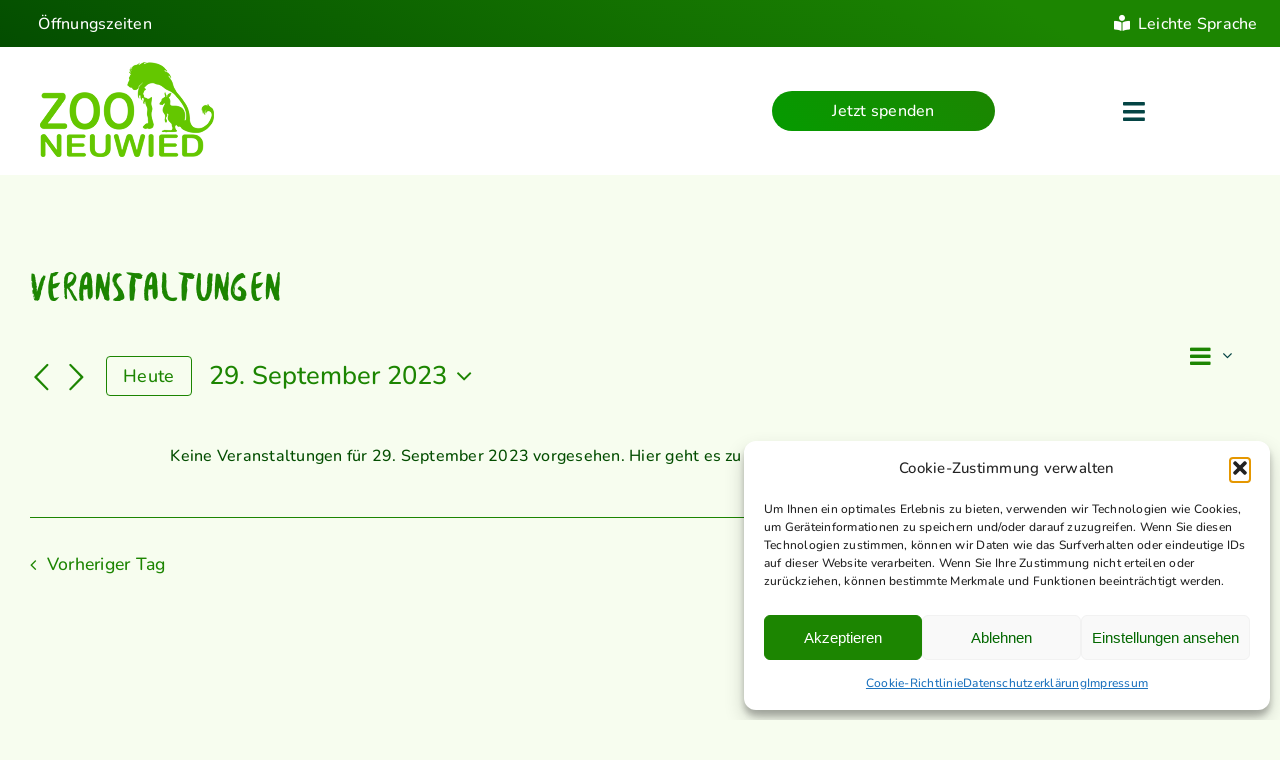

--- FILE ---
content_type: text/html; charset=UTF-8
request_url: https://www.zooneuwied.de/veranstaltungen/2023-09-29/
body_size: 28121
content:
<!DOCTYPE html>
<html class="avada-html-layout-wide avada-html-header-position-top avada-html-is-archive" lang="de" prefix="og: http://ogp.me/ns# fb: http://ogp.me/ns/fb#">
<head>
	<meta http-equiv="X-UA-Compatible" content="IE=edge" />
	<meta http-equiv="Content-Type" content="text/html; charset=utf-8"/>
	<meta name="viewport" content="width=device-width, initial-scale=1" />
	<title>Veranstaltungen für 29. September 2023 &#8211; Zoo Neuwied</title>
<link rel='stylesheet' id='tribe-events-views-v2-bootstrap-datepicker-styles-css' href='https://www.zooneuwied.de/wp-content/plugins/the-events-calendar/vendor/bootstrap-datepicker/css/bootstrap-datepicker.standalone.min.css?ver=6.15.13' type='text/css' media='all' />
<link rel='stylesheet' id='tec-variables-skeleton-css' href='https://www.zooneuwied.de/wp-content/plugins/the-events-calendar/common/build/css/variables-skeleton.css?ver=6.10.1' type='text/css' media='all' />
<link rel='stylesheet' id='tribe-common-skeleton-style-css' href='https://www.zooneuwied.de/wp-content/plugins/the-events-calendar/common/build/css/common-skeleton.css?ver=6.10.1' type='text/css' media='all' />
<link rel='stylesheet' id='tribe-tooltipster-css-css' href='https://www.zooneuwied.de/wp-content/plugins/the-events-calendar/common/vendor/tooltipster/tooltipster.bundle.min.css?ver=6.10.1' type='text/css' media='all' />
<link rel='stylesheet' id='tribe-events-views-v2-skeleton-css' href='https://www.zooneuwied.de/wp-content/plugins/the-events-calendar/build/css/views-skeleton.css?ver=6.15.13' type='text/css' media='all' />
<link rel='stylesheet' id='tec-variables-full-css' href='https://www.zooneuwied.de/wp-content/plugins/the-events-calendar/common/build/css/variables-full.css?ver=6.10.1' type='text/css' media='all' />
<link rel='stylesheet' id='tribe-common-full-style-css' href='https://www.zooneuwied.de/wp-content/plugins/the-events-calendar/common/build/css/common-full.css?ver=6.10.1' type='text/css' media='all' />
<link rel='stylesheet' id='tribe-events-views-v2-full-css' href='https://www.zooneuwied.de/wp-content/plugins/the-events-calendar/build/css/views-full.css?ver=6.15.13' type='text/css' media='all' />
<link rel='stylesheet' id='tribe-events-views-v2-print-css' href='https://www.zooneuwied.de/wp-content/plugins/the-events-calendar/build/css/views-print.css?ver=6.15.13' type='text/css' media='print' />
<meta name='robots' content='max-image-preview:large' />
<link rel="alternate" type="application/rss+xml" title="Zoo Neuwied &raquo; Feed" href="https://www.zooneuwied.de/feed/" />
<link rel="alternate" type="application/rss+xml" title="Zoo Neuwied &raquo; Kommentar-Feed" href="https://www.zooneuwied.de/comments/feed/" />
<link rel="alternate" type="text/calendar" title="Zoo Neuwied &raquo; iCal Feed" href="https://www.zooneuwied.de/veranstaltungen/2026-01-14/?ical=1/" />
		
		
		
				<link rel="alternate" type="application/rss+xml" title="Zoo Neuwied &raquo; Veranstaltungen-Feed" href="https://www.zooneuwied.de/veranstaltungen/feed/" />
				
		<meta property="og:locale" content="de_DE"/>
		<meta property="og:type" content="article"/>
		<meta property="og:site_name" content="Zoo Neuwied"/>
		<meta property="og:title" content="Veranstaltungen für 29. September 2023"/>
				<meta property="og:url" content="https://www.zooneuwied.de/veranstaltung/themenabend-artenschutz-fuer-hochbedrohte-unbekannte-im-schatten-von-tiger-gorilla-und-co/"/>
																				<meta property="og:image" content="https://www.zooneuwied.de/wp-content/uploads/2023/10/391610187_711936944291368_3459963805240168419_n.jpg"/>
		<meta property="og:image:width" content="810"/>
		<meta property="og:image:height" content="540"/>
		<meta property="og:image:type" content="image/jpeg"/>
				<style id='wp-img-auto-sizes-contain-inline-css' type='text/css'>
img:is([sizes=auto i],[sizes^="auto," i]){contain-intrinsic-size:3000px 1500px}
/*# sourceURL=wp-img-auto-sizes-contain-inline-css */
</style>
<style id='wp-emoji-styles-inline-css' type='text/css'>

	img.wp-smiley, img.emoji {
		display: inline !important;
		border: none !important;
		box-shadow: none !important;
		height: 1em !important;
		width: 1em !important;
		margin: 0 0.07em !important;
		vertical-align: -0.1em !important;
		background: none !important;
		padding: 0 !important;
	}
/*# sourceURL=wp-emoji-styles-inline-css */
</style>
<link rel='stylesheet' id='wp-block-library-css' href='https://www.zooneuwied.de/wp-includes/css/dist/block-library/style.css?ver=6.9' type='text/css' media='all' />
<style id='global-styles-inline-css' type='text/css'>
:root{--wp--preset--aspect-ratio--square: 1;--wp--preset--aspect-ratio--4-3: 4/3;--wp--preset--aspect-ratio--3-4: 3/4;--wp--preset--aspect-ratio--3-2: 3/2;--wp--preset--aspect-ratio--2-3: 2/3;--wp--preset--aspect-ratio--16-9: 16/9;--wp--preset--aspect-ratio--9-16: 9/16;--wp--preset--color--black: #000000;--wp--preset--color--cyan-bluish-gray: #abb8c3;--wp--preset--color--white: #ffffff;--wp--preset--color--pale-pink: #f78da7;--wp--preset--color--vivid-red: #cf2e2e;--wp--preset--color--luminous-vivid-orange: #ff6900;--wp--preset--color--luminous-vivid-amber: #fcb900;--wp--preset--color--light-green-cyan: #7bdcb5;--wp--preset--color--vivid-green-cyan: #00d084;--wp--preset--color--pale-cyan-blue: #8ed1fc;--wp--preset--color--vivid-cyan-blue: #0693e3;--wp--preset--color--vivid-purple: #9b51e0;--wp--preset--color--awb-color-1: #ffffff;--wp--preset--color--awb-color-2: #f7fdef;--wp--preset--color--awb-color-3: #1c8501;--wp--preset--color--awb-color-4: #036800;--wp--preset--color--awb-color-5: #e02500;--wp--preset--color--awb-color-6: #1c71d9;--wp--preset--color--awb-color-7: #044444;--wp--preset--color--awb-color-8: #034d00;--wp--preset--gradient--vivid-cyan-blue-to-vivid-purple: linear-gradient(135deg,rgb(6,147,227) 0%,rgb(155,81,224) 100%);--wp--preset--gradient--light-green-cyan-to-vivid-green-cyan: linear-gradient(135deg,rgb(122,220,180) 0%,rgb(0,208,130) 100%);--wp--preset--gradient--luminous-vivid-amber-to-luminous-vivid-orange: linear-gradient(135deg,rgb(252,185,0) 0%,rgb(255,105,0) 100%);--wp--preset--gradient--luminous-vivid-orange-to-vivid-red: linear-gradient(135deg,rgb(255,105,0) 0%,rgb(207,46,46) 100%);--wp--preset--gradient--very-light-gray-to-cyan-bluish-gray: linear-gradient(135deg,rgb(238,238,238) 0%,rgb(169,184,195) 100%);--wp--preset--gradient--cool-to-warm-spectrum: linear-gradient(135deg,rgb(74,234,220) 0%,rgb(151,120,209) 20%,rgb(207,42,186) 40%,rgb(238,44,130) 60%,rgb(251,105,98) 80%,rgb(254,248,76) 100%);--wp--preset--gradient--blush-light-purple: linear-gradient(135deg,rgb(255,206,236) 0%,rgb(152,150,240) 100%);--wp--preset--gradient--blush-bordeaux: linear-gradient(135deg,rgb(254,205,165) 0%,rgb(254,45,45) 50%,rgb(107,0,62) 100%);--wp--preset--gradient--luminous-dusk: linear-gradient(135deg,rgb(255,203,112) 0%,rgb(199,81,192) 50%,rgb(65,88,208) 100%);--wp--preset--gradient--pale-ocean: linear-gradient(135deg,rgb(255,245,203) 0%,rgb(182,227,212) 50%,rgb(51,167,181) 100%);--wp--preset--gradient--electric-grass: linear-gradient(135deg,rgb(202,248,128) 0%,rgb(113,206,126) 100%);--wp--preset--gradient--midnight: linear-gradient(135deg,rgb(2,3,129) 0%,rgb(40,116,252) 100%);--wp--preset--font-size--small: 12px;--wp--preset--font-size--medium: 20px;--wp--preset--font-size--large: 24px;--wp--preset--font-size--x-large: 42px;--wp--preset--font-size--normal: 16px;--wp--preset--font-size--xlarge: 32px;--wp--preset--font-size--huge: 48px;--wp--preset--spacing--20: 0.44rem;--wp--preset--spacing--30: 0.67rem;--wp--preset--spacing--40: 1rem;--wp--preset--spacing--50: 1.5rem;--wp--preset--spacing--60: 2.25rem;--wp--preset--spacing--70: 3.38rem;--wp--preset--spacing--80: 5.06rem;--wp--preset--shadow--natural: 6px 6px 9px rgba(0, 0, 0, 0.2);--wp--preset--shadow--deep: 12px 12px 50px rgba(0, 0, 0, 0.4);--wp--preset--shadow--sharp: 6px 6px 0px rgba(0, 0, 0, 0.2);--wp--preset--shadow--outlined: 6px 6px 0px -3px rgb(255, 255, 255), 6px 6px rgb(0, 0, 0);--wp--preset--shadow--crisp: 6px 6px 0px rgb(0, 0, 0);}:where(.is-layout-flex){gap: 0.5em;}:where(.is-layout-grid){gap: 0.5em;}body .is-layout-flex{display: flex;}.is-layout-flex{flex-wrap: wrap;align-items: center;}.is-layout-flex > :is(*, div){margin: 0;}body .is-layout-grid{display: grid;}.is-layout-grid > :is(*, div){margin: 0;}:where(.wp-block-columns.is-layout-flex){gap: 2em;}:where(.wp-block-columns.is-layout-grid){gap: 2em;}:where(.wp-block-post-template.is-layout-flex){gap: 1.25em;}:where(.wp-block-post-template.is-layout-grid){gap: 1.25em;}.has-black-color{color: var(--wp--preset--color--black) !important;}.has-cyan-bluish-gray-color{color: var(--wp--preset--color--cyan-bluish-gray) !important;}.has-white-color{color: var(--wp--preset--color--white) !important;}.has-pale-pink-color{color: var(--wp--preset--color--pale-pink) !important;}.has-vivid-red-color{color: var(--wp--preset--color--vivid-red) !important;}.has-luminous-vivid-orange-color{color: var(--wp--preset--color--luminous-vivid-orange) !important;}.has-luminous-vivid-amber-color{color: var(--wp--preset--color--luminous-vivid-amber) !important;}.has-light-green-cyan-color{color: var(--wp--preset--color--light-green-cyan) !important;}.has-vivid-green-cyan-color{color: var(--wp--preset--color--vivid-green-cyan) !important;}.has-pale-cyan-blue-color{color: var(--wp--preset--color--pale-cyan-blue) !important;}.has-vivid-cyan-blue-color{color: var(--wp--preset--color--vivid-cyan-blue) !important;}.has-vivid-purple-color{color: var(--wp--preset--color--vivid-purple) !important;}.has-black-background-color{background-color: var(--wp--preset--color--black) !important;}.has-cyan-bluish-gray-background-color{background-color: var(--wp--preset--color--cyan-bluish-gray) !important;}.has-white-background-color{background-color: var(--wp--preset--color--white) !important;}.has-pale-pink-background-color{background-color: var(--wp--preset--color--pale-pink) !important;}.has-vivid-red-background-color{background-color: var(--wp--preset--color--vivid-red) !important;}.has-luminous-vivid-orange-background-color{background-color: var(--wp--preset--color--luminous-vivid-orange) !important;}.has-luminous-vivid-amber-background-color{background-color: var(--wp--preset--color--luminous-vivid-amber) !important;}.has-light-green-cyan-background-color{background-color: var(--wp--preset--color--light-green-cyan) !important;}.has-vivid-green-cyan-background-color{background-color: var(--wp--preset--color--vivid-green-cyan) !important;}.has-pale-cyan-blue-background-color{background-color: var(--wp--preset--color--pale-cyan-blue) !important;}.has-vivid-cyan-blue-background-color{background-color: var(--wp--preset--color--vivid-cyan-blue) !important;}.has-vivid-purple-background-color{background-color: var(--wp--preset--color--vivid-purple) !important;}.has-black-border-color{border-color: var(--wp--preset--color--black) !important;}.has-cyan-bluish-gray-border-color{border-color: var(--wp--preset--color--cyan-bluish-gray) !important;}.has-white-border-color{border-color: var(--wp--preset--color--white) !important;}.has-pale-pink-border-color{border-color: var(--wp--preset--color--pale-pink) !important;}.has-vivid-red-border-color{border-color: var(--wp--preset--color--vivid-red) !important;}.has-luminous-vivid-orange-border-color{border-color: var(--wp--preset--color--luminous-vivid-orange) !important;}.has-luminous-vivid-amber-border-color{border-color: var(--wp--preset--color--luminous-vivid-amber) !important;}.has-light-green-cyan-border-color{border-color: var(--wp--preset--color--light-green-cyan) !important;}.has-vivid-green-cyan-border-color{border-color: var(--wp--preset--color--vivid-green-cyan) !important;}.has-pale-cyan-blue-border-color{border-color: var(--wp--preset--color--pale-cyan-blue) !important;}.has-vivid-cyan-blue-border-color{border-color: var(--wp--preset--color--vivid-cyan-blue) !important;}.has-vivid-purple-border-color{border-color: var(--wp--preset--color--vivid-purple) !important;}.has-vivid-cyan-blue-to-vivid-purple-gradient-background{background: var(--wp--preset--gradient--vivid-cyan-blue-to-vivid-purple) !important;}.has-light-green-cyan-to-vivid-green-cyan-gradient-background{background: var(--wp--preset--gradient--light-green-cyan-to-vivid-green-cyan) !important;}.has-luminous-vivid-amber-to-luminous-vivid-orange-gradient-background{background: var(--wp--preset--gradient--luminous-vivid-amber-to-luminous-vivid-orange) !important;}.has-luminous-vivid-orange-to-vivid-red-gradient-background{background: var(--wp--preset--gradient--luminous-vivid-orange-to-vivid-red) !important;}.has-very-light-gray-to-cyan-bluish-gray-gradient-background{background: var(--wp--preset--gradient--very-light-gray-to-cyan-bluish-gray) !important;}.has-cool-to-warm-spectrum-gradient-background{background: var(--wp--preset--gradient--cool-to-warm-spectrum) !important;}.has-blush-light-purple-gradient-background{background: var(--wp--preset--gradient--blush-light-purple) !important;}.has-blush-bordeaux-gradient-background{background: var(--wp--preset--gradient--blush-bordeaux) !important;}.has-luminous-dusk-gradient-background{background: var(--wp--preset--gradient--luminous-dusk) !important;}.has-pale-ocean-gradient-background{background: var(--wp--preset--gradient--pale-ocean) !important;}.has-electric-grass-gradient-background{background: var(--wp--preset--gradient--electric-grass) !important;}.has-midnight-gradient-background{background: var(--wp--preset--gradient--midnight) !important;}.has-small-font-size{font-size: var(--wp--preset--font-size--small) !important;}.has-medium-font-size{font-size: var(--wp--preset--font-size--medium) !important;}.has-large-font-size{font-size: var(--wp--preset--font-size--large) !important;}.has-x-large-font-size{font-size: var(--wp--preset--font-size--x-large) !important;}
/*# sourceURL=global-styles-inline-css */
</style>
<style id='core-block-supports-inline-css' type='text/css'>
/**
 * Core styles: block-supports
 */

/*# sourceURL=core-block-supports-inline-css */
</style>

<style id='classic-theme-styles-inline-css' type='text/css'>
/**
 * These rules are needed for backwards compatibility.
 * They should match the button element rules in the base theme.json file.
 */
.wp-block-button__link {
	color: #ffffff;
	background-color: #32373c;
	border-radius: 9999px; /* 100% causes an oval, but any explicit but really high value retains the pill shape. */

	/* This needs a low specificity so it won't override the rules from the button element if defined in theme.json. */
	box-shadow: none;
	text-decoration: none;

	/* The extra 2px are added to size solids the same as the outline versions.*/
	padding: calc(0.667em + 2px) calc(1.333em + 2px);

	font-size: 1.125em;
}

.wp-block-file__button {
	background: #32373c;
	color: #ffffff;
	text-decoration: none;
}

/*# sourceURL=/wp-includes/css/classic-themes.css */
</style>
<link rel='stylesheet' id='wpa-style-css' href='https://www.zooneuwied.de/wp-content/plugins/wp-accessibility/css/wpa-style.css?ver=12893' type='text/css' media='all' />
<style id='wpa-style-inline-css' type='text/css'>
:root { --admin-bar-top : 7px; }
/*# sourceURL=wpa-style-inline-css */
</style>
<link rel='stylesheet' id='cmplz-general-css' href='https://www.zooneuwied.de/wp-content/plugins/complianz-gdpr/assets/css/cookieblocker.css?ver=1767611719' type='text/css' media='all' />
<link rel='stylesheet' id='child-style-css' href='https://www.zooneuwied.de/wp-content/themes/Avada-Child-Theme/style.css?ver=6.9' type='text/css' media='all' />
<link rel='stylesheet' id='fusion-dynamic-css-css' href='https://www.zooneuwied.de/wp-content/uploads/fusion-styles/dc8c2dd09fe273afee04721f2917563b.min.css?ver=3.14.2' type='text/css' media='all' />
<script type="text/javascript" src="https://www.zooneuwied.de/wp-includes/js/jquery/jquery.js?ver=3.7.1" id="jquery-core-js"></script>
<script type="text/javascript" src="https://www.zooneuwied.de/wp-includes/js/jquery/jquery-migrate.js?ver=3.4.1" id="jquery-migrate-js"></script>
<script type="text/javascript" src="https://www.zooneuwied.de/wp-content/plugins/the-events-calendar/common/build/js/tribe-common.js?ver=9c44e11f3503a33e9540" id="tribe-common-js"></script>
<script type="text/javascript" src="https://www.zooneuwied.de/wp-content/plugins/the-events-calendar/build/js/views/breakpoints.js?ver=4208de2df2852e0b91ec" id="tribe-events-views-v2-breakpoints-js"></script>
<script type="text/javascript" id="dlm-public-js-extra">
/* <![CDATA[ */
var dlmVars = {"logStatus":"enabled","jsErrorLogging":{"status":"","url":"https://www.zooneuwied.de/wp-admin/admin-ajax.php","nonce":"55e03edf0c","action":"log_js_errors"}};
//# sourceURL=dlm-public-js-extra
/* ]]> */
</script>
<script type="text/javascript" src="https://www.zooneuwied.de/wp-content/plugins/debug-log-manager/assets/js/public.js?ver=2.4.3" id="dlm-public-js"></script>
<link rel="https://api.w.org/" href="https://www.zooneuwied.de/wp-json/" /><link rel="EditURI" type="application/rsd+xml" title="RSD" href="https://www.zooneuwied.de/xmlrpc.php?rsd" />
<meta name="generator" content="WordPress 6.9" />
<meta name="tec-api-version" content="v1"><meta name="tec-api-origin" content="https://www.zooneuwied.de"><link rel="alternate" href="https://www.zooneuwied.de/wp-json/tribe/events/v1/" />			<style>.cmplz-hidden {
					display: none !important;
				}</style><link rel="apple-touch-icon" sizes="180x180" href="/wp-content/uploads/fbrfg/apple-touch-icon.png">
<link rel="icon" type="image/png" sizes="32x32" href="/wp-content/uploads/fbrfg/favicon-32x32.png">
<link rel="icon" type="image/png" sizes="16x16" href="/wp-content/uploads/fbrfg/favicon-16x16.png">
<link rel="manifest" href="/wp-content/uploads/fbrfg/site.webmanifest">
<link rel="mask-icon" href="/wp-content/uploads/fbrfg/safari-pinned-tab.svg" color="#5bbad5">
<link rel="shortcut icon" href="/wp-content/uploads/fbrfg/favicon.ico">
<meta name="msapplication-TileColor" content="#da532c">
<meta name="msapplication-config" content="/wp-content/uploads/fbrfg/browserconfig.xml">
<meta name="theme-color" content="#ffffff"><link rel="preload" href="https://www.zooneuwied.de/wp-content/themes/Avada/includes/lib/assets/fonts/icomoon/awb-icons.woff" as="font" type="font/woff" crossorigin><link rel="preload" href="//www.zooneuwied.de/wp-content/themes/Avada/includes/lib/assets/fonts/fontawesome/webfonts/fa-brands-400.woff2" as="font" type="font/woff2" crossorigin><link rel="preload" href="//www.zooneuwied.de/wp-content/themes/Avada/includes/lib/assets/fonts/fontawesome/webfonts/fa-regular-400.woff2" as="font" type="font/woff2" crossorigin><link rel="preload" href="//www.zooneuwied.de/wp-content/themes/Avada/includes/lib/assets/fonts/fontawesome/webfonts/fa-solid-900.woff2" as="font" type="font/woff2" crossorigin><link rel="preload" href="https://www.zooneuwied.de/wp-content/uploads/fusion-icons/zoo-neuwied-v1.0-1/fonts/zoo-neuwied.ttf?br9syh" as="font" type="font/ttf" crossorigin><style type="text/css" id="css-fb-visibility">@media screen and (max-width: 640px){.fusion-no-small-visibility{display:none !important;}body .sm-text-align-center{text-align:center !important;}body .sm-text-align-left{text-align:left !important;}body .sm-text-align-right{text-align:right !important;}body .sm-text-align-justify{text-align:justify !important;}body .sm-flex-align-center{justify-content:center !important;}body .sm-flex-align-flex-start{justify-content:flex-start !important;}body .sm-flex-align-flex-end{justify-content:flex-end !important;}body .sm-mx-auto{margin-left:auto !important;margin-right:auto !important;}body .sm-ml-auto{margin-left:auto !important;}body .sm-mr-auto{margin-right:auto !important;}body .fusion-absolute-position-small{position:absolute;width:100%;}.awb-sticky.awb-sticky-small{ position: sticky; top: var(--awb-sticky-offset,0); }}@media screen and (min-width: 641px) and (max-width: 1490px){.fusion-no-medium-visibility{display:none !important;}body .md-text-align-center{text-align:center !important;}body .md-text-align-left{text-align:left !important;}body .md-text-align-right{text-align:right !important;}body .md-text-align-justify{text-align:justify !important;}body .md-flex-align-center{justify-content:center !important;}body .md-flex-align-flex-start{justify-content:flex-start !important;}body .md-flex-align-flex-end{justify-content:flex-end !important;}body .md-mx-auto{margin-left:auto !important;margin-right:auto !important;}body .md-ml-auto{margin-left:auto !important;}body .md-mr-auto{margin-right:auto !important;}body .fusion-absolute-position-medium{position:absolute;width:100%;}.awb-sticky.awb-sticky-medium{ position: sticky; top: var(--awb-sticky-offset,0); }}@media screen and (min-width: 1491px){.fusion-no-large-visibility{display:none !important;}body .lg-text-align-center{text-align:center !important;}body .lg-text-align-left{text-align:left !important;}body .lg-text-align-right{text-align:right !important;}body .lg-text-align-justify{text-align:justify !important;}body .lg-flex-align-center{justify-content:center !important;}body .lg-flex-align-flex-start{justify-content:flex-start !important;}body .lg-flex-align-flex-end{justify-content:flex-end !important;}body .lg-mx-auto{margin-left:auto !important;margin-right:auto !important;}body .lg-ml-auto{margin-left:auto !important;}body .lg-mr-auto{margin-right:auto !important;}body .fusion-absolute-position-large{position:absolute;width:100%;}.awb-sticky.awb-sticky-large{ position: sticky; top: var(--awb-sticky-offset,0); }}</style>		<style type="text/css" id="wp-custom-css">
			.fusion-sticky-container:not(.fusion-sticky-transition) .fusion-display-sticky-only {
  display: block;
}		</style>
				<script type="text/javascript">
			var doc = document.documentElement;
			doc.setAttribute( 'data-useragent', navigator.userAgent );
		</script>
		
	</head>

<body data-cmplz=1 class="archive post-type-archive post-type-archive-tribe_events wp-theme-Avada wp-child-theme-Avada-Child-Theme tribe-events-page-template tribe-no-js tribe-filter-live fusion-image-hovers fusion-pagination-sizing fusion-button_type-flat fusion-button_span-no fusion-button_gradient-linear avada-image-rollover-circle-yes avada-image-rollover-yes avada-image-rollover-direction-left fusion-has-button-gradient fusion-body ltr fusion-sticky-header no-tablet-sticky-header no-mobile-sticky-header no-mobile-slidingbar no-mobile-totop avada-has-rev-slider-styles fusion-disable-outline fusion-sub-menu-fade mobile-logo-pos-left layout-wide-mode avada-has-boxed-modal-shadow-none layout-scroll-offset-full avada-has-zero-margin-offset-top fusion-top-header menu-text-align-center mobile-menu-design-classic fusion-show-pagination-text fusion-header-layout-v3 avada-responsive avada-footer-fx-sticky avada-menu-highlight-style-textcolor fusion-search-form-clean fusion-main-menu-search-overlay fusion-avatar-circle avada-dropdown-styles avada-blog-layout-large avada-blog-archive-layout-large avada-ec-not-100-width avada-ec-meta-layout-sidebar avada-header-shadow-no avada-menu-icon-position-left avada-has-megamenu-shadow avada-has-header-100-width avada-has-mobile-menu-search avada-has-breadcrumb-mobile-hidden avada-has-titlebar-hide avada-header-border-color-full-transparent avada-has-pagination-width_height avada-flyout-menu-direction-fade avada-ec-views-v2" data-awb-post-id="6098">
		<a class="skip-link screen-reader-text" href="#content">Zum Inhalt springen</a>

	<div id="boxed-wrapper">
		
		<div id="wrapper" class="fusion-wrapper">
			<div id="home" style="position:relative;top:-1px;"></div>
												<div class="fusion-tb-header"><?xml encoding="utf-8" ?><div class="fusion-fullwidth fullwidth-box fusion-builder-row-1 fusion-flex-container has-pattern-background has-mask-background hundred-percent-fullwidth non-hundred-percent-height-scrolling fusion-no-small-visibility fusion-no-medium-visibility topbar-desktop fusion-sticky-container fusion-custom-z-index" style="--awb-border-radius-top-left:0px;--awb-border-radius-top-right:0px;--awb-border-radius-bottom-right:0px;--awb-border-radius-bottom-left:0px;--awb-z-index:0;--awb-padding-right:6%;--awb-background-color:var(--awb-color4);--awb-flex-wrap:wrap;" data-transition-offset="0" data-scroll-offset="0" data-sticky-medium-visibility="1" data-sticky-large-visibility="1"><div class="fusion-builder-row fusion-row fusion-flex-align-items-flex-start fusion-flex-content-wrap" style="width:calc( 100% + 32px ) !important;max-width:calc( 100% + 32px ) !important;margin-left: calc(-32px / 2 );margin-right: calc(-32px / 2 );"><div class="fusion-layout-column fusion_builder_column fusion-builder-column-0 fusion_builder_column_1_1 1_1 fusion-flex-column fusion-no-small-visibility fusion-no-medium-visibility" style="--awb-padding-top:0px;--awb-padding-right:50px;--awb-padding-bottom:0px;--awb-bg-size:cover;--awb-width-large:100%;--awb-margin-top-large:10px;--awb-spacing-right-large:16px;--awb-margin-bottom-large:10px;--awb-spacing-left-large:16px;--awb-width-medium:100%;--awb-order-medium:0;--awb-spacing-right-medium:16px;--awb-spacing-left-medium:16px;--awb-width-small:100%;--awb-order-small:0;--awb-spacing-right-small:16px;--awb-spacing-left-small:16px;" data-scroll-devices="small-visibility,medium-visibility,large-visibility"><div class="fusion-column-wrapper fusion-column-has-shadow fusion-flex-justify-content-center fusion-content-layout-column"><div class="fusion-text fusion-text-1 fusion-no-small-visibility fusion-no-medium-visibility fusion-text-no-margin" style="--awb-content-alignment:right;"><p><a href="https://www.zooneuwied.de/leichte-sprache/"> <i class="fb-icon-element-1 fb-icon-element fontawesome-icon fa-book-reader fas circle-no fusion-text-flow" style="--awb-font-size:16px;--awb-margin-right:8px;"></i><span style="color: #fff;">Leichte Sprache</span></a></p>
</div></div></div></div></div><div class="fusion-fullwidth fullwidth-box fusion-builder-row-2 fusion-flex-container has-pattern-background has-mask-background hundred-percent-fullwidth non-hundred-percent-height-scrolling fusion-no-small-visibility fusion-no-medium-visibility fusion-sticky-container" style="--link_color: var(--awb-color1);--awb-border-radius-top-left:0px;--awb-border-radius-top-right:0px;--awb-border-radius-bottom-right:0px;--awb-border-radius-bottom-left:0px;--awb-padding-top:3px;--awb-padding-right:6%;--awb-padding-bottom:0px;--awb-padding-left:8%;--awb-margin-top:0px;--awb-margin-bottom:0px;--awb-background-color:var(--awb-color3);--awb-background-image:linear-gradient(210deg, var(--awb-color3) 20%,var(--awb-color8) 100%);--awb-sticky-background-color:var(--awb-color8) !important;--awb-flex-wrap:wrap;" data-transition-offset="0" data-scroll-offset="0" data-sticky-small-visibility="1" data-sticky-medium-visibility="1" data-sticky-large-visibility="1"><div class="fusion-builder-row fusion-row fusion-flex-align-items-center fusion-flex-justify-content-center fusion-flex-content-wrap" style="width:calc( 100% + 32px ) !important;max-width:calc( 100% + 32px ) !important;margin-left: calc(-32px / 2 );margin-right: calc(-32px / 2 );"><div class="fusion-layout-column fusion_builder_column fusion-builder-column-1 fusion_builder_column_1_2 1_2 fusion-flex-column fusion-flex-align-self-center buttonoeffnungszeiten" style="--awb-padding-top:3px;--awb-padding-bottom:7px;--awb-bg-size:cover;--awb-width-large:50%;--awb-margin-top-large:0px;--awb-spacing-right-large:16px;--awb-margin-bottom-large:0px;--awb-spacing-left-large:16px;--awb-width-medium:50%;--awb-order-medium:0;--awb-spacing-right-medium:16px;--awb-spacing-left-medium:16px;--awb-width-small:100%;--awb-order-small:0;--awb-spacing-right-small:16px;--awb-spacing-left-small:16px;"><div class="fusion-column-wrapper fusion-column-has-shadow fusion-flex-justify-content-center fusion-content-layout-column"><div class="fusion-text fusion-text-2 fusion-text-no-margin" style="--awb-text-color:var(--awb-color1);--awb-margin-top:0px;--awb-margin-bottom:0px;"><p>&nbsp;</p>
<nav>
<ul style="list-style: none; padding-inline-start: 0px;">
<li style="float: left; margin-right: 10px;"><a href="https://www.zooneuwied.de/aktuelles/">Aktuelles</a></li>
<li style="float: left; margin-right: 10px;"><a href="https://www.zooneuwied.de/partner/"> Partner</a></li>
<li style="float: left; margin-right: 10px;"><a href="https://www.zooneuwied.de/faq/"> FAQ</a></li>
<li style="float: left; margin-right: 10px;">| <a href="https://www.instagram.com/zooneuwied/" target="_blank" rel="noopener noreferrer" data-ext-icon="1"><svg xmlns="http://www.w3.org/2000/svg" width="14" height="14" viewBox="0 0 24 24" fill="none" stroke="currentColor" stroke-width="1.8" stroke-linecap="round" stroke-linejoin="round" style="vertical-align:middle; margin-right:4px;"><circle cx="12" cy="12" r="10"></circle><line x1="2" y1="12" x2="22" y2="12"></line><path d="M12 2a15.3 15.3 0 0 1 4 10 15.3 15.3 0 0 1-4 10 15.3 15.3 0 0 1-4-10 15.3 15.3 0 0 1 4-10z"></path></svg>IG</a></li>
<li style="float: left; margin-right: 10px;"><a href="https://www.tiktok.com/@zooneuwied" target="_blank" rel="noopener noreferrer" data-ext-icon="1"><svg xmlns="http://www.w3.org/2000/svg" width="14" height="14" viewBox="0 0 24 24" fill="none" stroke="currentColor" stroke-width="1.8" stroke-linecap="round" stroke-linejoin="round" style="vertical-align:middle; margin-right:4px;"><circle cx="12" cy="12" r="10"></circle><line x1="2" y1="12" x2="22" y2="12"></line><path d="M12 2a15.3 15.3 0 0 1 4 10 15.3 15.3 0 0 1-4 10 15.3 15.3 0 0 1-4-10 15.3 15.3 0 0 1 4-10z"></path></svg>TikToK</a></li>
<li style="diplay: inline-block;"><a href="https://www.facebook.com/zooneuwied" target="_blank" rel="noopener noreferrer" data-ext-icon="1"><svg xmlns="http://www.w3.org/2000/svg" width="14" height="14" viewBox="0 0 24 24" fill="none" stroke="currentColor" stroke-width="1.8" stroke-linecap="round" stroke-linejoin="round" style="vertical-align:middle; margin-right:4px;"><circle cx="12" cy="12" r="10"></circle><line x1="2" y1="12" x2="22" y2="12"></line><path d="M12 2a15.3 15.3 0 0 1 4 10 15.3 15.3 0 0 1-4 10 15.3 15.3 0 0 1-4-10 15.3 15.3 0 0 1 4-10z"></path></svg><strong>f</strong></a></li>
</ul>
</nav>
</div></div></div><div class="fusion-layout-column fusion_builder_column fusion-builder-column-2 fusion_builder_column_1_4 1_4 fusion-flex-column fusion-flex-align-self-center" style="--awb-bg-size:cover;--awb-width-large:25%;--awb-margin-top-large:0px;--awb-spacing-right-large:16px;--awb-margin-bottom-large:0px;--awb-spacing-left-large:16px;--awb-width-medium:25%;--awb-order-medium:0;--awb-spacing-right-medium:16px;--awb-spacing-left-medium:16px;--awb-width-small:100%;--awb-order-small:0;--awb-spacing-right-small:16px;--awb-spacing-left-small:16px;"><div class="fusion-column-wrapper fusion-column-has-shadow fusion-flex-justify-content-center fusion-content-layout-column"></div></div><div class="fusion-layout-column fusion_builder_column fusion-builder-column-3 fusion_builder_column_1_4 1_4 fusion-flex-column fusion-flex-align-self-center" style="--awb-padding-right:70px;--awb-bg-size:cover;--awb-width-large:25%;--awb-margin-top-large:-10px;--awb-spacing-right-large:-20px;--awb-margin-bottom-large:-10px;--awb-spacing-left-large:16px;--awb-width-medium:25%;--awb-order-medium:0;--awb-spacing-right-medium:-20px;--awb-spacing-left-medium:16px;--awb-width-small:100%;--awb-order-small:0;--awb-spacing-right-small:16px;--awb-spacing-left-small:16px;" data-scroll-devices="small-visibility,medium-visibility,large-visibility"><div class="fusion-column-wrapper fusion-column-has-shadow fusion-flex-justify-content-flex-end fusion-content-layout-row"><div><span class="fusion-popover popover-1" data-style="--awb-bordercolor:rgba(255,255,255,0);--awb-title-bg-color:var(--awb-color3);--awb-textcolor:var(--awb-color7);--awb-bordercolor:rgba(255,255,255,0);--awb-arrowcolor:var(--awb-color3);" data-animation="1" data-class="popover-1" data-container="popover-1" data-html-content="Montag bis Sonntag&lt;br&gt;
09:00 Uhr &ndash; 18:00 Uhr (Sommerzeit)&lt;br&gt;
09:00 Uhr &ndash; 17:00 Uhr (Winterzeit)&lt;br&gt;
&lt;br&gt;
&lt;strong&gt;Sonder&ouml;ffnungszeiten&lt;/strong&gt;&lt;br&gt;
Karnevalsdienstag &lt;br&gt;
9:00 Uhr - 12:00 Uhr&lt;br&gt;
&lt;br&gt;
Halloween&lt;br&gt;
9:00 Uhr - 21:00 Uhr&lt;br&gt;
&lt;br&gt;
Heiligabend&lt;br&gt;
9:00 Uhr - 12:00 Uhr&lt;br&gt;
&lt;br&gt;
Warten aufs Christkind&lt;br&gt;
12:00 Uhr - 16:00 Uhr&lt;br&gt;
&lt;br&gt;
Silvester&lt;br&gt;
9:00 Uhr - 12:00 Uhr&lt;br&gt;" data-delay="50" data-placement="bottom" data-title="&Ouml;ffnungszeiten" data-toggle="popover" data-trigger="hover">
<p style="font-family: Nunito; text-align: right;"><span style="color: #ffffff;">
<span class="mb-bhi-display mb-bhi-open">
	<span class="mb-bhi-oc-text"><strong>Ge&ouml;ffnet</strong>, schlie&szlig;t um 17:00 Uhr</span></span>
</span></p>
</span></div></div></div></div></div><div class="fusion-fullwidth fullwidth-box fusion-builder-row-3 fusion-flex-container has-pattern-background has-mask-background hundred-percent-fullwidth non-hundred-percent-height-scrolling fusion-no-small-visibility fusion-no-medium-visibility fusion-sticky-container fusion-custom-z-index" style="--awb-border-radius-top-left:0px;--awb-border-radius-top-right:0px;--awb-border-radius-bottom-right:0px;--awb-border-radius-bottom-left:0px;--awb-z-index:20;--awb-padding-right:6%;--awb-padding-left:8%;--awb-background-color:var(--awb-color1);--awb-sticky-background-color:var(--awb-color1) !important;--awb-flex-wrap:wrap;" data-transition-offset="0" data-sticky-offset="38px" data-scroll-offset="0" data-sticky-small-visibility="1" data-sticky-medium-visibility="1" data-sticky-large-visibility="1"><div class="fusion-builder-row fusion-row fusion-flex-align-items-center fusion-flex-justify-content-center fusion-flex-content-wrap" style="width:calc( 100% + 32px ) !important;max-width:calc( 100% + 32px ) !important;margin-left: calc(-32px / 2 );margin-right: calc(-32px / 2 );"><div class="fusion-layout-column fusion_builder_column fusion-builder-column-4 fusion_builder_column_1_5 1_5 fusion-flex-column fusion-flex-align-self-center" style="--awb-padding-top:3px;--awb-padding-bottom:7px;--awb-bg-size:cover;--awb-width-large:20%;--awb-margin-top-large:0px;--awb-spacing-right-large:16px;--awb-margin-bottom-large:0px;--awb-spacing-left-large:16px;--awb-width-medium:20%;--awb-order-medium:0;--awb-spacing-right-medium:16px;--awb-spacing-left-medium:16px;--awb-width-small:100%;--awb-order-small:0;--awb-spacing-right-small:16px;--awb-spacing-left-small:16px;"><div class="fusion-column-wrapper fusion-column-has-shadow fusion-flex-justify-content-flex-start fusion-content-layout-row fusion-flex-align-items-center"><div class="fusion-image-element " style="text-align:left;--awb-margin-top:0px;--awb-margin-bottom:0px;--awb-sticky-max-width:110px;--awb-caption-title-font-family:var(--h2_typography-font-family);--awb-caption-title-font-weight:var(--h2_typography-font-weight);--awb-caption-title-font-style:var(--h2_typography-font-style);--awb-caption-title-size:var(--h2_typography-font-size);--awb-caption-title-transform:var(--h2_typography-text-transform);--awb-caption-title-line-height:var(--h2_typography-line-height);--awb-caption-title-letter-spacing:var(--h2_typography-letter-spacing);"><span class=" fusion-imageframe imageframe-none imageframe-1 hover-type-none"><a class="fusion-no-lightbox" href="https://www.zooneuwied.de" target="_self" aria-label="logo_standard_kl"><img decoding="async" width="179" height="98" alt='Das Logo des Zoo Neuwied in Gr&uuml;n, mit Schriftzug "Zoo Neuwied" und einem Symbol aus L&ouml;we, Schimpanse und K&auml;nguru' src="https://www.zooneuwied.de/wp-content/uploads/2023/03/logo_standard_kl.png" class="img-responsive wp-image-231" srcset="https://www.zooneuwied.de/wp-content/uploads/2023/03/logo_standard_kl-177x98.png 177w, https://www.zooneuwied.de/wp-content/uploads/2023/03/logo_standard_kl.png 179w" sizes="(max-width: 179px) 100vw, 179px"></a></span></div></div></div><div class="fusion-layout-column fusion_builder_column fusion-builder-column-5 awb-sticky awb-sticky-small awb-sticky-medium awb-sticky-large fusion_builder_column_3_5 3_5 fusion-flex-column fusion-flex-align-self-center" style="--awb-bg-size:cover;--awb-width-large:60%;--awb-margin-top-large:0px;--awb-spacing-right-large:16px;--awb-margin-bottom-large:0px;--awb-spacing-left-large:16px;--awb-width-medium:60%;--awb-order-medium:0;--awb-spacing-right-medium:16px;--awb-spacing-left-medium:16px;--awb-width-small:100%;--awb-order-small:0;--awb-spacing-right-small:16px;--awb-spacing-left-small:16px;"><div class="fusion-column-wrapper fusion-column-has-shadow fusion-flex-justify-content-center fusion-content-layout-column fusion-content-nowrap"><nav class="awb-menu awb-menu_row awb-menu_em-hover mobile-mode-collapse-to-button awb-menu_icons-left awb-menu_dc-yes mobile-trigger-fullwidth-off awb-menu_mobile-toggle awb-menu_indent-left mobile-size-full-absolute loading mega-menu-loading awb-menu_desktop awb-menu_dropdown awb-menu_expand-right awb-menu_transition-fade" style='--awb-font-size:18px;--awb-line-height:var(--awb-typography4-line-height);--awb-text-transform:none;--awb-justify-content:space-evenly;--awb-items-padding-right:10px;--awb-items-padding-left:10px;--awb-color:var(--awb-color7);--awb-letter-spacing:var(--awb-typography4-letter-spacing);--awb-active-color:var(--awb-color3);--awb-submenu-color:var(--awb-color7);--awb-submenu-sep-color:rgba(226,226,226,0);--awb-submenu-border-radius-top-left:20px;--awb-submenu-border-radius-top-right:20px;--awb-submenu-border-radius-bottom-right:20px;--awb-submenu-border-radius-bottom-left:20px;--awb-submenu-active-bg:#ffffff;--awb-submenu-active-color:var(--awb-color3);--awb-submenu-font-size:18px;--awb-submenu-text-transform:var(--awb-typography4-text-transform);--awb-submenu-line-height:1;--awb-submenu-letter-spacing:var(--awb-typography4-letter-spacing);--awb-icons-color:var(--awb-color7);--awb-icons-hover-color:var(--awb-color3);--awb-main-justify-content:flex-start;--awb-mobile-justify:flex-start;--awb-mobile-caret-left:auto;--awb-mobile-caret-right:0;--awb-box-shadow:0px 0px 25px 0px rgba(20,22,23,0.1);;--awb-fusion-font-family-typography:"Nunito";--awb-fusion-font-style-typography:normal;--awb-fusion-font-weight-typography:700;--awb-fusion-font-family-submenu-typography:"Nunito";--awb-fusion-font-style-submenu-typography:normal;--awb-fusion-font-weight-submenu-typography:600;--awb-fusion-font-family-mobile-typography:inherit;--awb-fusion-font-style-mobile-typography:normal;--awb-fusion-font-weight-mobile-typography:400;' aria-label="Hauptmen&uuml;" data-breakpoint="1490" data-count="0" data-transition-type="fade" data-transition-time="300" data-expand="right"><button type="button" class="awb-menu__m-toggle awb-menu__m-toggle_no-text" aria-expanded="false" aria-controls="menu-hauptmenue"><span class="awb-menu__m-toggle-inner"><span class="collapsed-nav-text"><span class="screen-reader-text">Toggle Navigation</span></span><span class="awb-menu__m-collapse-icon awb-menu__m-collapse-icon_no-text"><span class="awb-menu__m-collapse-icon-open awb-menu__m-collapse-icon-open_no-text fa-bars fas"></span><span class="awb-menu__m-collapse-icon-close awb-menu__m-collapse-icon-close_no-text fa-times fas"></span></span></span></button><ul id="menu-hauptmenue" class="fusion-menu awb-menu__main-ul awb-menu__main-ul_row"><li id="menu-item-34" class="menu-item menu-item-type-post_type menu-item-object-page menu-item-has-children menu-item-34 awb-menu__li awb-menu__main-li awb-menu__main-li_regular" data-item-id="34"><span class="awb-menu__main-background-default awb-menu__main-background-default_fade"></span><span class="awb-menu__main-background-active awb-menu__main-background-active_fade"></span><a href="https://www.zooneuwied.de/planen/" class="awb-menu__main-a awb-menu__main-a_regular"><span class="menu-text">Planen</span><span class="awb-menu__open-nav-submenu-hover"></span></a><button type="button" aria-label="Open submenu of Planen" aria-expanded="false" class="awb-menu__open-nav-submenu_mobile awb-menu__open-nav-submenu_main"></button><ul class="awb-menu__sub-ul awb-menu__sub-ul_main"><li id="menu-item-49" class="menu-item menu-item-type-post_type menu-item-object-page menu-item-49 awb-menu__li awb-menu__sub-li"><a title="&Ouml;ffnungszeiten und Preise" href="https://www.zooneuwied.de/planen/oeffnungszeiten-und-preise/" class="awb-menu__sub-a"><span>&Ouml;ffnungszeiten und Preise</span></a></li><li id="menu-item-48" class="menu-item menu-item-type-post_type menu-item-object-page menu-item-48 awb-menu__li awb-menu__sub-li"><a href="https://www.zooneuwied.de/planen/anfahrt-und-zooplan/" class="awb-menu__sub-a"><span>Anfahrt und Zooplan</span></a></li><li id="menu-item-3126" class="menu-item menu-item-type-custom menu-item-object-custom menu-item-3126 awb-menu__li awb-menu__sub-li"><a href="https://www.zooneuwied.de/veranstaltungen/" class="awb-menu__sub-a"><span>Veranstaltungen</span></a></li><li id="menu-item-46" class="menu-item menu-item-type-post_type menu-item-object-page menu-item-46 awb-menu__li awb-menu__sub-li"><a href="https://www.zooneuwied.de/planen/besondere-erlebnisse/" class="awb-menu__sub-a"><span>Besondere Erlebnisse</span></a></li></ul></li><li id="menu-item-33" class="menu-item menu-item-type-post_type menu-item-object-page menu-item-has-children menu-item-33 awb-menu__li awb-menu__main-li awb-menu__main-li_regular" data-item-id="33"><span class="awb-menu__main-background-default awb-menu__main-background-default_fade"></span><span class="awb-menu__main-background-active awb-menu__main-background-active_fade"></span><a href="https://www.zooneuwied.de/unterstuetzen/" class="awb-menu__main-a awb-menu__main-a_regular"><span class="menu-text">Unterst&uuml;tzen</span><span class="awb-menu__open-nav-submenu-hover"></span></a><button type="button" aria-label="Open submenu of Unterst&uuml;tzen" aria-expanded="false" class="awb-menu__open-nav-submenu_mobile awb-menu__open-nav-submenu_main"></button><ul class="awb-menu__sub-ul awb-menu__sub-ul_main"><li id="menu-item-88" class="menu-item menu-item-type-post_type menu-item-object-page menu-item-88 awb-menu__li awb-menu__sub-li"><a href="https://www.zooneuwied.de/unterstuetzen/spenden/" class="awb-menu__sub-a"><span>Spenden</span></a></li><li id="menu-item-87" class="menu-item menu-item-type-post_type menu-item-object-page menu-item-87 awb-menu__li awb-menu__sub-li"><a href="https://www.zooneuwied.de/unterstuetzen/foerderverein/" class="awb-menu__sub-a"><span>F&ouml;rderverein</span></a></li><li id="menu-item-86" class="menu-item menu-item-type-post_type menu-item-object-page menu-item-86 awb-menu__li awb-menu__sub-li"><a href="https://www.zooneuwied.de/unterstuetzen/patenschaften/" class="awb-menu__sub-a"><span>Patenschaften</span></a></li><li id="menu-item-85" class="menu-item menu-item-type-post_type menu-item-object-page menu-item-85 awb-menu__li awb-menu__sub-li"><a href="https://www.zooneuwied.de/unterstuetzen/artenschutz-euro/" class="awb-menu__sub-a"><span>Artenschutz-Euro</span></a></li><li id="menu-item-3109" class="menu-item menu-item-type-post_type menu-item-object-page menu-item-3109 awb-menu__li awb-menu__sub-li"><a href="https://www.zooneuwied.de/unterstuetzen/zoo-ausbau/" class="awb-menu__sub-a"><span>Zoo-Ausbau</span></a></li></ul></li><li id="menu-item-32" class="menu-item menu-item-type-post_type menu-item-object-page menu-item-has-children menu-item-32 awb-menu__li awb-menu__main-li awb-menu__main-li_regular" data-item-id="32"><span class="awb-menu__main-background-default awb-menu__main-background-default_fade"></span><span class="awb-menu__main-background-active awb-menu__main-background-active_fade"></span><a href="https://www.zooneuwied.de/entdecken/" class="awb-menu__main-a awb-menu__main-a_regular"><span class="menu-text">Entdecken</span><span class="awb-menu__open-nav-submenu-hover"></span></a><button type="button" aria-label="Open submenu of Entdecken" aria-expanded="false" class="awb-menu__open-nav-submenu_mobile awb-menu__open-nav-submenu_main"></button><ul class="awb-menu__sub-ul awb-menu__sub-ul_main"><li id="menu-item-84" class="menu-item menu-item-type-post_type menu-item-object-page menu-item-84 awb-menu__li awb-menu__sub-li"><a href="https://www.zooneuwied.de/entdecken/tiere-a-z/" class="awb-menu__sub-a"><span>Tiere A-Z</span></a></li><li id="menu-item-83" class="menu-item menu-item-type-post_type menu-item-object-page menu-item-83 awb-menu__li awb-menu__sub-li"><a href="https://www.zooneuwied.de/entdecken/natur-und-artenschutz/" class="awb-menu__sub-a"><span>Natur- und Artenschutz</span></a></li><li id="menu-item-3527" class="menu-item menu-item-type-post_type menu-item-object-page menu-item-3527 awb-menu__li awb-menu__sub-li"><a href="https://www.zooneuwied.de/entdecken/geschichte-des-zoos/" class="awb-menu__sub-a"><span>Geschichte des Zoos</span></a></li></ul></li><li id="menu-item-31" class="menu-item menu-item-type-post_type menu-item-object-page menu-item-has-children menu-item-31 awb-menu__li awb-menu__main-li awb-menu__main-li_regular" data-item-id="31"><span class="awb-menu__main-background-default awb-menu__main-background-default_fade"></span><span class="awb-menu__main-background-active awb-menu__main-background-active_fade"></span><a href="https://www.zooneuwied.de/zooschule/" class="awb-menu__main-a awb-menu__main-a_regular"><span class="menu-text">Zooschule</span><span class="awb-menu__open-nav-submenu-hover"></span></a><button type="button" aria-label="Open submenu of Zooschule" aria-expanded="false" class="awb-menu__open-nav-submenu_mobile awb-menu__open-nav-submenu_main"></button><ul class="awb-menu__sub-ul awb-menu__sub-ul_main"><li id="menu-item-82" class="menu-item menu-item-type-post_type menu-item-object-page menu-item-82 awb-menu__li awb-menu__sub-li"><a href="https://www.zooneuwied.de/zooschule/kindergarten/" class="awb-menu__sub-a"><span>Kindergarten</span></a></li><li id="menu-item-81" class="menu-item menu-item-type-post_type menu-item-object-page menu-item-81 awb-menu__li awb-menu__sub-li"><a href="https://www.zooneuwied.de/zooschule/grundschule/" class="awb-menu__sub-a"><span>Grundschule</span></a></li><li id="menu-item-80" class="menu-item menu-item-type-post_type menu-item-object-page menu-item-80 awb-menu__li awb-menu__sub-li"><a href="https://www.zooneuwied.de/zooschule/sekundarstufe-1/" class="awb-menu__sub-a"><span>Sekundarstufe 1</span></a></li><li id="menu-item-79" class="menu-item menu-item-type-post_type menu-item-object-page menu-item-79 awb-menu__li awb-menu__sub-li"><a href="https://www.zooneuwied.de/zooschule/sekundarstufe-2/" class="awb-menu__sub-a"><span>Sekundarstufe 2</span></a></li></ul></li><li id="menu-item-3305" class="menu-item menu-item-type-post_type menu-item-object-page menu-item-has-children menu-item-3305 awb-menu__li awb-menu__main-li awb-menu__main-li_regular" data-item-id="3305"><span class="awb-menu__main-background-default awb-menu__main-background-default_fade"></span><span class="awb-menu__main-background-active awb-menu__main-background-active_fade"></span><a href="https://www.zooneuwied.de/arbeiten-im-zoo/" class="awb-menu__main-a awb-menu__main-a_regular"><span class="menu-text">Arbeiten im Zoo</span><span class="awb-menu__open-nav-submenu-hover"></span></a><button type="button" aria-label="Open submenu of Arbeiten im Zoo" aria-expanded="false" class="awb-menu__open-nav-submenu_mobile awb-menu__open-nav-submenu_main"></button><ul class="awb-menu__sub-ul awb-menu__sub-ul_main"><li id="menu-item-76" class="menu-item menu-item-type-post_type menu-item-object-page menu-item-76 awb-menu__li awb-menu__sub-li"><a href="https://www.zooneuwied.de/arbeiten-im-zoo/praktikum/" class="awb-menu__sub-a"><span>Praktikum</span></a></li><li id="menu-item-77" class="menu-item menu-item-type-post_type menu-item-object-page menu-item-77 awb-menu__li awb-menu__sub-li"><a href="https://www.zooneuwied.de/arbeiten-im-zoo/foej/" class="awb-menu__sub-a"><span>F&Ouml;J</span></a></li><li id="menu-item-78" class="menu-item menu-item-type-post_type menu-item-object-page menu-item-78 awb-menu__li awb-menu__sub-li"><a href="https://www.zooneuwied.de/arbeiten-im-zoo/ausbildung/" class="awb-menu__sub-a"><span>Ausbildung</span></a></li><li id="menu-item-3319" class="menu-item menu-item-type-post_type menu-item-object-page menu-item-3319 awb-menu__li awb-menu__sub-li"><a href="https://www.zooneuwied.de/arbeiten-im-zoo/azubi-days/" class="awb-menu__sub-a"><span>Azubi-Days</span></a></li><li id="menu-item-3354" class="menu-item menu-item-type-post_type menu-item-object-page menu-item-3354 awb-menu__li awb-menu__sub-li"><a href="https://www.zooneuwied.de/arbeiten-im-zoo/offene-stellen/" class="awb-menu__sub-a"><span>Offene Stellen</span></a></li></ul></li></ul></nav></div></div><div class="fusion-layout-column fusion_builder_column fusion-builder-column-6 awb-sticky awb-sticky-small awb-sticky-medium awb-sticky-large fusion_builder_column_1_5 1_5 fusion-flex-column fusion-flex-align-self-center" style="--awb-padding-right:30px;--awb-bg-size:cover;--awb-width-large:20%;--awb-margin-top-large:0px;--awb-spacing-right-large:16px;--awb-margin-bottom-large:0px;--awb-spacing-left-large:16px;--awb-width-medium:20%;--awb-order-medium:0;--awb-spacing-right-medium:16px;--awb-spacing-left-medium:16px;--awb-width-small:100%;--awb-order-small:0;--awb-spacing-right-small:16px;--awb-spacing-left-small:16px;" data-scroll-devices="small-visibility,medium-visibility,large-visibility"><div class="fusion-column-wrapper fusion-column-has-shadow fusion-flex-justify-content-flex-end fusion-content-layout-row"><div><a class="fusion-button button-flat fusion-button-default-size button-default fusion-button-default button-1 fusion-button-default-span fusion-button-default-type buttonoeffnungszeiten" style="--button-border-radius-top-left:35px;--button-border-radius-top-right:35px;--button-border-radius-bottom-right:35px;--button-border-radius-bottom-left:35px;--button_text_transform:var(--awb-typography4-text-transform);--button_font_size:var(--awb-typography4-font-size);--button_line_height:1.30;--button_padding-right:70px;--button_padding-left:70px;--button_typography-letter-spacing:var(--awb-typography4-letter-spacing);--button_typography-font-family:var(--awb-typography4-font-family);--button_typography-font-weight:var(--awb-typography4-font-weight);--button_typography-font-style:var(--awb-typography4-font-style);" target="_self" href="https://www.zooneuwied.de/unterstuetzen/spenden/"><span class="fusion-button-text awb-button__text awb-button__text--default">Jetzt spenden</span></a></div></div></div></div></div><div class="fusion-fullwidth fullwidth-box fusion-builder-row-4 fusion-flex-container has-pattern-background has-mask-background hundred-percent-fullwidth non-hundred-percent-height-scrolling fusion-no-small-visibility fusion-no-large-visibility fusion-sticky-container" style="--link_color: var(--awb-color1);--awb-border-radius-top-left:0px;--awb-border-radius-top-right:0px;--awb-border-radius-bottom-right:0px;--awb-border-radius-bottom-left:0px;--awb-padding-top:8px;--awb-padding-right:3%;--awb-padding-bottom:6px;--awb-padding-left:3%;--awb-margin-top:0px;--awb-margin-bottom:0px;--awb-background-color:var(--awb-color3);--awb-background-image:linear-gradient(210deg, var(--awb-color3) 20%,var(--awb-color8) 100%);--awb-sticky-background-color:var(--awb-color8) !important;--awb-flex-wrap:wrap;" data-transition-offset="0" data-scroll-offset="0" data-sticky-small-visibility="1" data-sticky-medium-visibility="1" data-sticky-large-visibility="1"><div class="fusion-builder-row fusion-row fusion-flex-align-items-center fusion-flex-justify-content-center fusion-flex-content-wrap" style="width:calc( 100% + 32px ) !important;max-width:calc( 100% + 32px ) !important;margin-left: calc(-32px / 2 );margin-right: calc(-32px / 2 );"><div class="fusion-layout-column fusion_builder_column fusion-builder-column-7 fusion_builder_column_1_2 1_2 fusion-flex-column fusion-flex-align-self-center" style="--awb-padding-right:70px;--awb-bg-size:cover;--awb-width-large:50%;--awb-margin-top-large:0px;--awb-spacing-right-large:16px;--awb-margin-bottom-large:0px;--awb-spacing-left-large:16px;--awb-width-medium:50%;--awb-order-medium:0;--awb-spacing-right-medium:16px;--awb-spacing-left-medium:16px;--awb-width-small:100%;--awb-order-small:0;--awb-spacing-right-small:16px;--awb-spacing-left-small:16px;"><div class="fusion-column-wrapper fusion-column-has-shadow fusion-flex-justify-content-center fusion-content-layout-column"><div class="fusion-text fusion-text-3 fusion-text-no-margin" style="--awb-margin-bottom:0px;"><p style="text-align: left;"><a href="https://www.zooneuwied.de/planen/oeffnungszeiten-und-preise/">&Ouml;ffnungszeiten</a></p>
</div></div></div><div class="fusion-layout-column fusion_builder_column fusion-builder-column-8 fusion_builder_column_1_2 1_2 fusion-flex-column fusion-flex-align-self-center" style="--awb-bg-size:cover;--awb-width-large:50%;--awb-margin-top-large:0px;--awb-spacing-right-large:0px;--awb-margin-bottom-large:0px;--awb-spacing-left-large:16px;--awb-width-medium:50%;--awb-order-medium:0;--awb-spacing-right-medium:0px;--awb-spacing-left-medium:16px;--awb-width-small:100%;--awb-order-small:0;--awb-spacing-right-small:16px;--awb-spacing-left-small:16px;"><div class="fusion-column-wrapper fusion-column-has-shadow fusion-flex-justify-content-flex-end fusion-content-layout-row"><div class="fusion-text fusion-text-4 fusion-no-small-visibility fusion-no-large-visibility fusion-text-no-margin" style="--awb-content-alignment:left;--awb-text-color:var(--awb-color1);--awb-margin-top:4px;--awb-margin-bottom:4px;"><p><a href="https://www.zooneuwied.de/leichte-sprache/"> <i class="fb-icon-element-2 fb-icon-element fontawesome-icon fa-book-reader fas circle-no fusion-text-flow" style="--awb-font-size:16px;--awb-margin-right:8px;"></i><span style="color: #fff;">Leichte Sprache</span></a></p>
</div></div></div></div></div><div class="fusion-fullwidth fullwidth-box fusion-builder-row-5 fusion-flex-container has-pattern-background has-mask-background hundred-percent-fullwidth non-hundred-percent-height-scrolling fusion-no-small-visibility fusion-no-large-visibility fusion-sticky-container fusion-custom-z-index" style="--awb-border-radius-top-left:0px;--awb-border-radius-top-right:0px;--awb-border-radius-bottom-right:0px;--awb-border-radius-bottom-left:0px;--awb-z-index:999;--awb-padding-top:10px;--awb-padding-right:3%;--awb-padding-bottom:10px;--awb-padding-left:3%;--awb-margin-top:0px;--awb-background-color:var(--awb-color1);--awb-sticky-background-color:var(--awb-color1) !important;--awb-flex-wrap:wrap;" data-transition-offset="0" data-sticky-offset="35px" data-scroll-offset="0" data-sticky-small-visibility="1" data-sticky-medium-visibility="1" data-sticky-large-visibility="1"><div class="fusion-builder-row fusion-row fusion-flex-align-items-center fusion-flex-content-wrap" style="width:calc( 100% + 32px ) !important;max-width:calc( 100% + 32px ) !important;margin-left: calc(-32px / 2 );margin-right: calc(-32px / 2 );"><div class="fusion-layout-column fusion_builder_column fusion-builder-column-9 fusion_builder_column_2_5 2_5 fusion-flex-column fusion-flex-align-self-center mobilmenu33" style="--awb-padding-top:3px;--awb-padding-bottom:7px;--awb-bg-size:cover;--awb-width-large:40%;--awb-margin-top-large:0px;--awb-spacing-right-large:16px;--awb-margin-bottom-large:0px;--awb-spacing-left-large:16px;--awb-width-medium:40%;--awb-order-medium:0;--awb-spacing-right-medium:16px;--awb-spacing-left-medium:16px;--awb-width-small:100%;--awb-order-small:0;--awb-spacing-right-small:16px;--awb-spacing-left-small:16px;"><div class="fusion-column-wrapper fusion-column-has-shadow fusion-flex-justify-content-flex-start fusion-content-layout-row fusion-flex-align-items-center"><div class="fusion-image-element " style="text-align:left;--awb-margin-top:0px;--awb-margin-bottom:0px;--awb-sticky-max-width:90px;--awb-caption-title-font-family:var(--h2_typography-font-family);--awb-caption-title-font-weight:var(--h2_typography-font-weight);--awb-caption-title-font-style:var(--h2_typography-font-style);--awb-caption-title-size:var(--h2_typography-font-size);--awb-caption-title-transform:var(--h2_typography-text-transform);--awb-caption-title-line-height:var(--h2_typography-line-height);--awb-caption-title-letter-spacing:var(--h2_typography-letter-spacing);"><span class=" fusion-imageframe imageframe-none imageframe-2 hover-type-none"><a class="fusion-no-lightbox" href="https://www.zooneuwied.de" target="_self" aria-label="logo_standard_kl"><img decoding="async" width="179" height="98" alt='Das Logo des Zoo Neuwied in Gr&uuml;n, mit Schriftzug "Zoo Neuwied" und einem Symbol aus L&ouml;we, Schimpanse und K&auml;nguru' src="https://www.zooneuwied.de/wp-content/uploads/2023/03/logo_standard_kl.png" class="img-responsive wp-image-231" srcset="https://www.zooneuwied.de/wp-content/uploads/2023/03/logo_standard_kl-177x98.png 177w, https://www.zooneuwied.de/wp-content/uploads/2023/03/logo_standard_kl.png 179w" sizes="(max-width: 179px) 100vw, 179px"></a></span></div></div></div><div class="fusion-layout-column fusion_builder_column fusion-builder-column-10 awb-sticky awb-sticky-small awb-sticky-medium awb-sticky-large fusion_builder_column_2_5 2_5 fusion-flex-column fusion-flex-align-self-center mobilmenu33" style="--awb-bg-size:cover;--awb-width-large:40%;--awb-margin-top-large:0px;--awb-spacing-right-large:16px;--awb-margin-bottom-large:0px;--awb-spacing-left-large:16px;--awb-width-medium:40%;--awb-order-medium:0;--awb-spacing-right-medium:16px;--awb-spacing-left-medium:16px;--awb-width-small:100%;--awb-order-small:0;--awb-spacing-right-small:16px;--awb-spacing-left-small:16px;" data-scroll-devices="small-visibility,medium-visibility,large-visibility"><div class="fusion-column-wrapper fusion-column-has-shadow fusion-flex-justify-content-flex-end fusion-content-layout-row fusion-flex-align-items-center fusion-content-nowrap"><div style="text-align:right;"><a class="fusion-button button-flat fusion-button-default-size button-default fusion-button-default button-2 fusion-button-default-span fusion-button-default-type buttonoeffnungszeiten" style="--button-border-radius-top-left:35px;--button-border-radius-top-right:35px;--button-border-radius-bottom-right:35px;--button-border-radius-bottom-left:35px;--button_text_transform:var(--awb-typography4-text-transform);--button_font_size:var(--awb-typography4-font-size);--button_line_height:1.30;--button_padding-top:10px;--button_padding-right:60px;--button_padding-bottom:10px;--button_padding-left:60px;--button_typography-letter-spacing:var(--awb-typography4-letter-spacing);--button_typography-font-family:var(--awb-typography4-font-family);--button_typography-font-weight:var(--awb-typography4-font-weight);--button_typography-font-style:var(--awb-typography4-font-style);--button_margin-left:-15px;" target="_self" href="https://www.zooneuwied.de/unterstuetzen/spenden/"><span class="fusion-button-text awb-button__text awb-button__text--default">Jetzt spenden</span></a></div></div></div><div class="fusion-layout-column fusion_builder_column fusion-builder-column-11 fusion_builder_column_1_5 1_5 fusion-flex-column fusion-flex-align-self-center mobilmenu33" style="--awb-bg-size:cover;--awb-width-large:20%;--awb-margin-top-large:0px;--awb-spacing-right-large:16px;--awb-margin-bottom-large:0px;--awb-spacing-left-large:16px;--awb-width-medium:20%;--awb-order-medium:0;--awb-spacing-right-medium:16px;--awb-spacing-left-medium:16px;--awb-width-small:100%;--awb-order-small:0;--awb-spacing-right-small:16px;--awb-spacing-left-small:16px;" data-scroll-devices="small-visibility,medium-visibility,large-visibility"><div class="fusion-column-wrapper fusion-column-has-shadow fusion-flex-justify-content-center fusion-content-layout-row"><nav class="awb-menu awb-menu_row awb-menu_em-hover mobile-mode-collapse-to-button awb-menu_icons-left awb-menu_dc-yes mobile-trigger-fullwidth-off awb-menu_mobile-toggle awb-menu_indent-left mobile-size-full-absolute loading mega-menu-loading awb-menu_desktop awb-menu_dropdown awb-menu_expand-right awb-menu_transition-fade fusion-display-sticky-only" style='--awb-font-size:18px;--awb-line-height:var(--awb-typography4-line-height);--awb-bg:var(--awb-color1);--awb-justify-content:flex-end;--awb-items-padding-right:10px;--awb-items-padding-left:10px;--awb-color:var(--awb-color3);--awb-letter-spacing:var(--awb-typography4-letter-spacing);--awb-active-color:var(--awb-color3);--awb-submenu-color:var(--awb-color7);--awb-submenu-bg:var(--awb-color2);--awb-submenu-sep-color:rgba(226,226,226,0);--awb-submenu-border-radius-top-left:20px;--awb-submenu-border-radius-top-right:20px;--awb-submenu-border-radius-bottom-right:20px;--awb-submenu-border-radius-bottom-left:20px;--awb-submenu-active-bg:#ffffff;--awb-submenu-active-color:var(--awb-color3);--awb-submenu-font-size:18px;--awb-submenu-text-transform:var(--awb-typography4-text-transform);--awb-submenu-line-height:1;--awb-submenu-letter-spacing:var(--awb-typography4-letter-spacing);--awb-icons-color:var(--awb-color7);--awb-icons-hover-color:var(--awb-color3);--awb-main-justify-content:flex-start;--awb-sub-justify-content:flex-start;--awb-mobile-color:var(--awb-color7);--awb-mobile-trigger-font-size:25px;--awb-mobile-trigger-color:var(--awb-color7);--awb-mobile-nav-trigger-bottom-margin:13px;--awb-mobile-justify:flex-start;--awb-mobile-caret-left:auto;--awb-mobile-caret-right:0;--awb-box-shadow:0px 0px 25px 0px rgba(20,22,23,0.1);;--awb-fusion-font-family-typography:"Nunito";--awb-fusion-font-style-typography:normal;--awb-fusion-font-weight-typography:700;--awb-fusion-font-family-submenu-typography:"Nunito";--awb-fusion-font-style-submenu-typography:normal;--awb-fusion-font-weight-submenu-typography:600;--awb-fusion-font-family-mobile-typography:inherit;--awb-fusion-font-style-mobile-typography:normal;--awb-fusion-font-weight-mobile-typography:400;' aria-label="mobil_menu" data-breakpoint="10000" data-count="1" data-transition-type="fade" data-transition-time="300" data-expand="right"><button type="button" class="awb-menu__m-toggle awb-menu__m-toggle_no-text" aria-expanded="false" aria-controls="menu-mobil_menu"><span class="awb-menu__m-toggle-inner"><span class="collapsed-nav-text"><span class="screen-reader-text">Toggle Navigation</span></span><span class="awb-menu__m-collapse-icon awb-menu__m-collapse-icon_no-text"><span class="awb-menu__m-collapse-icon-open awb-menu__m-collapse-icon-open_no-text fa-bars fas"></span><span class="awb-menu__m-collapse-icon-close awb-menu__m-collapse-icon-close_no-text fa-times fas"></span></span></span></button><ul id="menu-mobil_menu" class="fusion-menu awb-menu__main-ul awb-menu__main-ul_row"><li id="menu-item-2039" class="menu-item menu-item-type-post_type menu-item-object-page menu-item-home menu-item-2039 awb-menu__li awb-menu__main-li awb-menu__main-li_regular" data-item-id="2039"><span class="awb-menu__main-background-default awb-menu__main-background-default_fade"></span><span class="awb-menu__main-background-active awb-menu__main-background-active_fade"></span><a href="https://www.zooneuwied.de/" class="awb-menu__main-a awb-menu__main-a_regular"><span class="menu-text">Startseite</span></a></li><li id="menu-item-2049" class="menu-item menu-item-type-post_type menu-item-object-page menu-item-has-children menu-item-2049 awb-menu__li awb-menu__main-li awb-menu__main-li_regular" data-item-id="2049"><span class="awb-menu__main-background-default awb-menu__main-background-default_fade"></span><span class="awb-menu__main-background-active awb-menu__main-background-active_fade"></span><a href="https://www.zooneuwied.de/planen/" class="awb-menu__main-a awb-menu__main-a_regular"><span class="menu-text">Planen</span><span class="awb-menu__open-nav-submenu-hover"></span></a><button type="button" aria-label="Open submenu of Planen" aria-expanded="false" class="awb-menu__open-nav-submenu_mobile awb-menu__open-nav-submenu_main"></button><ul class="awb-menu__sub-ul awb-menu__sub-ul_main"><li id="menu-item-2052" class="menu-item menu-item-type-post_type menu-item-object-page menu-item-2052 awb-menu__li awb-menu__sub-li"><a href="https://www.zooneuwied.de/planen/oeffnungszeiten-und-preise/" class="awb-menu__sub-a"><span>&Ouml;ffnungszeiten und Preise</span></a></li><li id="menu-item-2050" class="menu-item menu-item-type-post_type menu-item-object-page menu-item-2050 awb-menu__li awb-menu__sub-li"><a href="https://www.zooneuwied.de/planen/anfahrt-und-zooplan/" class="awb-menu__sub-a"><span>Anfahrt und Zooplan</span></a></li><li id="menu-item-3127" class="menu-item menu-item-type-custom menu-item-object-custom menu-item-3127 awb-menu__li awb-menu__sub-li"><a href="https://www.zooneuwied.de/veranstaltungen/" class="awb-menu__sub-a"><span>Veranstaltungen</span></a></li><li id="menu-item-2051" class="menu-item menu-item-type-post_type menu-item-object-page menu-item-2051 awb-menu__li awb-menu__sub-li"><a href="https://www.zooneuwied.de/planen/besondere-erlebnisse/" class="awb-menu__sub-a"><span>Besondere Erlebnisse</span></a></li></ul></li><li id="menu-item-2054" class="menu-item menu-item-type-post_type menu-item-object-page menu-item-has-children menu-item-2054 awb-menu__li awb-menu__main-li awb-menu__main-li_regular" data-item-id="2054"><span class="awb-menu__main-background-default awb-menu__main-background-default_fade"></span><span class="awb-menu__main-background-active awb-menu__main-background-active_fade"></span><a href="https://www.zooneuwied.de/unterstuetzen/" class="awb-menu__main-a awb-menu__main-a_regular"><span class="menu-text">Unterst&uuml;tzen</span><span class="awb-menu__open-nav-submenu-hover"></span></a><button type="button" aria-label="Open submenu of Unterst&uuml;tzen" aria-expanded="false" class="awb-menu__open-nav-submenu_mobile awb-menu__open-nav-submenu_main"></button><ul class="awb-menu__sub-ul awb-menu__sub-ul_main"><li id="menu-item-2058" class="menu-item menu-item-type-post_type menu-item-object-page menu-item-2058 awb-menu__li awb-menu__sub-li"><a href="https://www.zooneuwied.de/unterstuetzen/spenden/" class="awb-menu__sub-a"><span>Spenden</span></a></li><li id="menu-item-2056" class="menu-item menu-item-type-post_type menu-item-object-page menu-item-2056 awb-menu__li awb-menu__sub-li"><a href="https://www.zooneuwied.de/unterstuetzen/foerderverein/" class="awb-menu__sub-a"><span>F&ouml;rderverein</span></a></li><li id="menu-item-2057" class="menu-item menu-item-type-post_type menu-item-object-page menu-item-2057 awb-menu__li awb-menu__sub-li"><a href="https://www.zooneuwied.de/unterstuetzen/patenschaften/" class="awb-menu__sub-a"><span>Patenschaften</span></a></li><li id="menu-item-2055" class="menu-item menu-item-type-post_type menu-item-object-page menu-item-2055 awb-menu__li awb-menu__sub-li"><a href="https://www.zooneuwied.de/unterstuetzen/artenschutz-euro/" class="awb-menu__sub-a"><span>Artenschutz-Euro</span></a></li></ul></li><li id="menu-item-2043" class="menu-item menu-item-type-post_type menu-item-object-page menu-item-has-children menu-item-2043 awb-menu__li awb-menu__main-li awb-menu__main-li_regular" data-item-id="2043"><span class="awb-menu__main-background-default awb-menu__main-background-default_fade"></span><span class="awb-menu__main-background-active awb-menu__main-background-active_fade"></span><a href="https://www.zooneuwied.de/entdecken/" class="awb-menu__main-a awb-menu__main-a_regular"><span class="menu-text">Entdecken</span><span class="awb-menu__open-nav-submenu-hover"></span></a><button type="button" aria-label="Open submenu of Entdecken" aria-expanded="false" class="awb-menu__open-nav-submenu_mobile awb-menu__open-nav-submenu_main"></button><ul class="awb-menu__sub-ul awb-menu__sub-ul_main"><li id="menu-item-2045" class="menu-item menu-item-type-post_type menu-item-object-page menu-item-2045 awb-menu__li awb-menu__sub-li"><a href="https://www.zooneuwied.de/entdecken/tiere-a-z/" class="awb-menu__sub-a"><span>Tiere A-Z</span></a></li><li id="menu-item-2044" class="menu-item menu-item-type-post_type menu-item-object-page menu-item-2044 awb-menu__li awb-menu__sub-li"><a href="https://www.zooneuwied.de/entdecken/natur-und-artenschutz/" class="awb-menu__sub-a"><span>Natur- und Artenschutz</span></a></li><li id="menu-item-3526" class="menu-item menu-item-type-post_type menu-item-object-page menu-item-3526 awb-menu__li awb-menu__sub-li"><a href="https://www.zooneuwied.de/entdecken/geschichte-des-zoos/" class="awb-menu__sub-a"><span>Geschichte des Zoos</span></a></li></ul></li><li id="menu-item-2060" class="menu-item menu-item-type-post_type menu-item-object-page menu-item-has-children menu-item-2060 awb-menu__li awb-menu__main-li awb-menu__main-li_regular" data-item-id="2060"><span class="awb-menu__main-background-default awb-menu__main-background-default_fade"></span><span class="awb-menu__main-background-active awb-menu__main-background-active_fade"></span><a href="https://www.zooneuwied.de/zooschule/" class="awb-menu__main-a awb-menu__main-a_regular"><span class="menu-text">Zooschule</span><span class="awb-menu__open-nav-submenu-hover"></span></a><button type="button" aria-label="Open submenu of Zooschule" aria-expanded="false" class="awb-menu__open-nav-submenu_mobile awb-menu__open-nav-submenu_main"></button><ul class="awb-menu__sub-ul awb-menu__sub-ul_main"><li id="menu-item-2064" class="menu-item menu-item-type-post_type menu-item-object-page menu-item-2064 awb-menu__li awb-menu__sub-li"><a href="https://www.zooneuwied.de/zooschule/kindergarten/" class="awb-menu__sub-a"><span>Kindergarten</span></a></li><li id="menu-item-2063" class="menu-item menu-item-type-post_type menu-item-object-page menu-item-2063 awb-menu__li awb-menu__sub-li"><a href="https://www.zooneuwied.de/zooschule/grundschule/" class="awb-menu__sub-a"><span>Grundschule</span></a></li><li id="menu-item-2066" class="menu-item menu-item-type-post_type menu-item-object-page menu-item-2066 awb-menu__li awb-menu__sub-li"><a href="https://www.zooneuwied.de/zooschule/sekundarstufe-1/" class="awb-menu__sub-a"><span>Sekundarstufe 1</span></a></li><li id="menu-item-2067" class="menu-item menu-item-type-post_type menu-item-object-page menu-item-2067 awb-menu__li awb-menu__sub-li"><a href="https://www.zooneuwied.de/zooschule/sekundarstufe-2/" class="awb-menu__sub-a"><span>Sekundarstufe 2</span></a></li></ul></li><li id="menu-item-3326" class="menu-item menu-item-type-post_type menu-item-object-page menu-item-has-children menu-item-3326 awb-menu__li awb-menu__main-li awb-menu__main-li_regular" data-item-id="3326"><span class="awb-menu__main-background-default awb-menu__main-background-default_fade"></span><span class="awb-menu__main-background-active awb-menu__main-background-active_fade"></span><a href="https://www.zooneuwied.de/arbeiten-im-zoo/" class="awb-menu__main-a awb-menu__main-a_regular"><span class="menu-text">Arbeiten im Zoo</span><span class="awb-menu__open-nav-submenu-hover"></span></a><button type="button" aria-label="Open submenu of Arbeiten im Zoo" aria-expanded="false" class="awb-menu__open-nav-submenu_mobile awb-menu__open-nav-submenu_main"></button><ul class="awb-menu__sub-ul awb-menu__sub-ul_main"><li id="menu-item-2061" class="menu-item menu-item-type-post_type menu-item-object-page menu-item-2061 awb-menu__li awb-menu__sub-li"><a href="https://www.zooneuwied.de/arbeiten-im-zoo/ausbildung/" class="awb-menu__sub-a"><span>Ausbildung</span></a></li><li id="menu-item-2065" class="menu-item menu-item-type-post_type menu-item-object-page menu-item-2065 awb-menu__li awb-menu__sub-li"><a href="https://www.zooneuwied.de/arbeiten-im-zoo/praktikum/" class="awb-menu__sub-a"><span>Praktikum</span></a></li><li id="menu-item-2062" class="menu-item menu-item-type-post_type menu-item-object-page menu-item-2062 awb-menu__li awb-menu__sub-li"><a href="https://www.zooneuwied.de/arbeiten-im-zoo/foej/" class="awb-menu__sub-a"><span>F&Ouml;J</span></a></li><li id="menu-item-3327" class="menu-item menu-item-type-post_type menu-item-object-page menu-item-3327 awb-menu__li awb-menu__sub-li"><a href="https://www.zooneuwied.de/arbeiten-im-zoo/azubi-days/" class="awb-menu__sub-a"><span>Azubi-Days</span></a></li><li id="menu-item-3355" class="menu-item menu-item-type-post_type menu-item-object-page menu-item-3355 awb-menu__li awb-menu__sub-li"><a href="https://www.zooneuwied.de/arbeiten-im-zoo/offene-stellen/" class="awb-menu__sub-a"><span>Offene Stellen</span></a></li></ul></li><li id="menu-item-2040" class="menu-item menu-item-type-post_type menu-item-object-page menu-item-2040 awb-menu__li awb-menu__main-li awb-menu__main-li_regular" data-item-id="2040"><span class="awb-menu__main-background-default awb-menu__main-background-default_fade"></span><span class="awb-menu__main-background-active awb-menu__main-background-active_fade"></span><a href="https://www.zooneuwied.de/aktuelles/" class="awb-menu__main-a awb-menu__main-a_regular"><span class="menu-text">Aktuelles</span></a></li><li id="menu-item-2048" class="menu-item menu-item-type-post_type menu-item-object-page menu-item-2048 awb-menu__li awb-menu__main-li awb-menu__main-li_regular" data-item-id="2048"><span class="awb-menu__main-background-default awb-menu__main-background-default_fade"></span><span class="awb-menu__main-background-active awb-menu__main-background-active_fade"></span><a href="https://www.zooneuwied.de/partner/" class="awb-menu__main-a awb-menu__main-a_regular"><span class="menu-text">Partner</span></a></li><li id="menu-item-2046" class="menu-item menu-item-type-post_type menu-item-object-page menu-item-2046 awb-menu__li awb-menu__main-li awb-menu__main-li_regular" data-item-id="2046"><span class="awb-menu__main-background-default awb-menu__main-background-default_fade"></span><span class="awb-menu__main-background-active awb-menu__main-background-active_fade"></span><a href="https://www.zooneuwied.de/faq/" class="awb-menu__main-a awb-menu__main-a_regular"><span class="menu-text">FAQ</span></a></li></ul></nav></div></div></div></div><div class="fusion-fullwidth fullwidth-box fusion-builder-row-6 fusion-flex-container has-pattern-background has-mask-background hundred-percent-fullwidth non-hundred-percent-height-scrolling fusion-no-medium-visibility fusion-no-large-visibility fusion-sticky-container" style="--link_color: var(--awb-color1);--awb-border-radius-top-left:0px;--awb-border-radius-top-right:0px;--awb-border-radius-bottom-right:0px;--awb-border-radius-bottom-left:0px;--awb-padding-top:4px;--awb-padding-right:2%;--awb-padding-bottom:2px;--awb-padding-left:2%;--awb-margin-top:0px;--awb-margin-bottom:0px;--awb-background-color:var(--awb-color3);--awb-background-image:linear-gradient(210deg, var(--awb-color3) 20%,var(--awb-color8) 100%);--awb-sticky-background-color:var(--awb-color8) !important;--awb-flex-wrap:wrap;" data-transition-offset="0" data-scroll-offset="0" data-sticky-small-visibility="1" data-sticky-medium-visibility="1" data-sticky-large-visibility="1"><div class="fusion-builder-row fusion-row fusion-flex-align-items-center fusion-flex-justify-content-center fusion-flex-content-wrap" style="width:calc( 100% + 32px ) !important;max-width:calc( 100% + 32px ) !important;margin-left: calc(-32px / 2 );margin-right: calc(-32px / 2 );"><div class="fusion-layout-column fusion_builder_column fusion-builder-column-12 fusion_builder_column_1_1 1_1 fusion-flex-column fusion-flex-align-self-center" style="--awb-padding-right:70px;--awb-bg-size:cover;--awb-width-large:100%;--awb-margin-top-large:0px;--awb-spacing-right-large:16px;--awb-margin-bottom-large:0px;--awb-spacing-left-large:16px;--awb-width-medium:100%;--awb-order-medium:0;--awb-spacing-right-medium:16px;--awb-spacing-left-medium:16px;--awb-width-small:50%;--awb-order-small:0;--awb-spacing-right-small:16px;--awb-spacing-left-small:16px;"><div class="fusion-column-wrapper fusion-column-has-shadow fusion-flex-justify-content-center fusion-content-layout-column"><div class="fusion-text fusion-text-5 fusion-text-no-margin" style="--awb-margin-bottom:0px;"><p style="text-align: left;"><a href="https://www.zooneuwied.de/planen/oeffnungszeiten-und-preise/">&Ouml;ffnungszeiten</a></p>
</div></div></div><div class="fusion-layout-column fusion_builder_column fusion-builder-column-13 fusion_builder_column_1_2 1_2 fusion-flex-column" style="--awb-bg-size:cover;--awb-width-large:50%;--awb-margin-top-large:0px;--awb-spacing-right-large:16px;--awb-margin-bottom-large:20px;--awb-spacing-left-large:16px;--awb-width-medium:50%;--awb-order-medium:0;--awb-spacing-right-medium:16px;--awb-spacing-left-medium:16px;--awb-width-small:50%;--awb-order-small:0;--awb-spacing-right-small:0px;--awb-margin-bottom-small:0px;--awb-spacing-left-small:16px;"><div class="fusion-column-wrapper fusion-column-has-shadow fusion-flex-justify-content-flex-end fusion-content-layout-row"><div class="fusion-text fusion-text-6 fusion-no-medium-visibility fusion-no-large-visibility fusion-text-no-margin" style="--awb-content-alignment:left;--awb-text-color:var(--awb-color1);"><p><a href="https://www.zooneuwied.de/leichte-sprache/"> <i class="fb-icon-element-3 fb-icon-element fontawesome-icon fa-book-reader fas circle-no fusion-text-flow" style="--awb-font-size:16px;--awb-margin-right:8px;"></i><span style="color: #fff;">Leichte Sprache</span></a></p>
</div></div></div></div></div><div class="fusion-fullwidth fullwidth-box fusion-builder-row-7 fusion-flex-container has-pattern-background has-mask-background hundred-percent-fullwidth non-hundred-percent-height-scrolling fusion-no-medium-visibility fusion-no-large-visibility fusion-sticky-container fusion-custom-z-index" style="--awb-border-radius-top-left:0px;--awb-border-radius-top-right:0px;--awb-border-radius-bottom-right:0px;--awb-border-radius-bottom-left:0px;--awb-z-index:20;--awb-padding-right:2%;--awb-padding-left:2%;--awb-margin-top:-10px;--awb-background-color:var(--awb-color1);--awb-sticky-background-color:var(--awb-color1) !important;--awb-flex-wrap:wrap;" data-transition-offset="0" data-sticky-offset="38px" data-scroll-offset="0" data-sticky-small-visibility="1" data-sticky-medium-visibility="1" data-sticky-large-visibility="1"><div class="fusion-builder-row fusion-row fusion-flex-align-items-center fusion-flex-content-wrap" style="width:calc( 100% + 32px ) !important;max-width:calc( 100% + 32px ) !important;margin-left: calc(-32px / 2 );margin-right: calc(-32px / 2 );"><div class="fusion-layout-column fusion_builder_column fusion-builder-column-14 fusion_builder_column_1_3 1_3 fusion-flex-column fusion-flex-align-self-center mobilmenu33" style="--awb-padding-top:3px;--awb-padding-bottom:7px;--awb-bg-size:cover;--awb-width-large:33.333333333333%;--awb-margin-top-large:0px;--awb-spacing-right-large:16px;--awb-margin-bottom-large:0px;--awb-spacing-left-large:16px;--awb-width-medium:33.333333333333%;--awb-order-medium:0;--awb-spacing-right-medium:16px;--awb-spacing-left-medium:16px;--awb-width-small:100%;--awb-order-small:0;--awb-spacing-right-small:16px;--awb-spacing-left-small:16px;"><div class="fusion-column-wrapper fusion-column-has-shadow fusion-flex-justify-content-flex-start fusion-content-layout-row fusion-flex-align-items-center"><div class="fusion-image-element " style="text-align:left;--awb-margin-top:0px;--awb-margin-bottom:0px;--awb-sticky-max-width:90px;--awb-caption-title-font-family:var(--h2_typography-font-family);--awb-caption-title-font-weight:var(--h2_typography-font-weight);--awb-caption-title-font-style:var(--h2_typography-font-style);--awb-caption-title-size:var(--h2_typography-font-size);--awb-caption-title-transform:var(--h2_typography-text-transform);--awb-caption-title-line-height:var(--h2_typography-line-height);--awb-caption-title-letter-spacing:var(--h2_typography-letter-spacing);"><span class=" fusion-imageframe imageframe-none imageframe-3 hover-type-none"><a class="fusion-no-lightbox" href="https://www.zooneuwied.de" target="_self" aria-label="logo_standard_kl"><img decoding="async" width="179" height="98" alt='Das Logo des Zoo Neuwied in Gr&uuml;n, mit Schriftzug "Zoo Neuwied" und einem Symbol aus L&ouml;we, Schimpanse und K&auml;nguru' src="https://www.zooneuwied.de/wp-content/uploads/2023/03/logo_standard_kl.png" class="img-responsive wp-image-231" srcset="https://www.zooneuwied.de/wp-content/uploads/2023/03/logo_standard_kl-177x98.png 177w, https://www.zooneuwied.de/wp-content/uploads/2023/03/logo_standard_kl.png 179w" sizes="(max-width: 179px) 100vw, 179px"></a></span></div></div></div><div class="fusion-layout-column fusion_builder_column fusion-builder-column-15 awb-sticky awb-sticky-small awb-sticky-medium awb-sticky-large fusion_builder_column_1_3 1_3 fusion-flex-column fusion-flex-align-self-center mobilmenu33" style="--awb-bg-size:cover;--awb-width-large:33.333333333333%;--awb-margin-top-large:0px;--awb-spacing-right-large:16px;--awb-margin-bottom-large:0px;--awb-spacing-left-large:16px;--awb-width-medium:33.333333333333%;--awb-order-medium:0;--awb-spacing-right-medium:16px;--awb-spacing-left-medium:16px;--awb-width-small:100%;--awb-order-small:0;--awb-spacing-right-small:16px;--awb-spacing-left-small:16px;"><div class="fusion-column-wrapper fusion-column-has-shadow fusion-flex-justify-content-flex-start fusion-content-layout-column fusion-content-nowrap"><div style="text-align:left;"><a class="fusion-button button-flat fusion-button-default-size button-default fusion-button-default button-3 fusion-button-default-span fusion-button-default-type buttonoeffnungszeiten" style="--button-border-radius-top-left:35px;--button-border-radius-top-right:35px;--button-border-radius-bottom-right:35px;--button-border-radius-bottom-left:35px;--button_text_transform:var(--awb-typography4-text-transform);--button_font_size:var(--awb-typography4-font-size);--button_line_height:1.30;--button_padding-top:10px;--button_padding-right:20px;--button_padding-bottom:10px;--button_padding-left:20px;--button_typography-letter-spacing:var(--awb-typography4-letter-spacing);--button_typography-font-family:var(--awb-typography4-font-family);--button_typography-font-weight:var(--awb-typography4-font-weight);--button_typography-font-style:var(--awb-typography4-font-style);--button_margin-left:-15px;" target="_self" href="https://www.zooneuwied.de/unterstuetzen/spenden/"><span class="fusion-button-text awb-button__text awb-button__text--default">Jetzt spenden</span></a></div></div></div><div class="fusion-layout-column fusion_builder_column fusion-builder-column-16 awb-sticky awb-sticky-small awb-sticky-medium awb-sticky-large fusion_builder_column_1_3 1_3 fusion-flex-column fusion-flex-align-self-center mobilmenu33" style="--awb-z-index:20;--awb-bg-size:cover;--awb-width-large:33.333333333333%;--awb-margin-top-large:0px;--awb-spacing-right-large:16px;--awb-margin-bottom-large:0px;--awb-spacing-left-large:16px;--awb-width-medium:33.333333333333%;--awb-order-medium:0;--awb-spacing-right-medium:16px;--awb-spacing-left-medium:16px;--awb-width-small:100%;--awb-order-small:0;--awb-spacing-right-small:16px;--awb-spacing-left-small:16px;" data-scroll-devices="small-visibility,medium-visibility,large-visibility"><div class="fusion-column-wrapper fusion-column-has-shadow fusion-flex-justify-content-flex-end fusion-content-layout-row"><nav class="awb-menu awb-menu_row awb-menu_em-hover mobile-mode-collapse-to-button awb-menu_icons-left awb-menu_dc-yes mobile-trigger-fullwidth-off awb-menu_mobile-toggle awb-menu_indent-left mobile-size-full-absolute loading mega-menu-loading awb-menu_desktop awb-menu_dropdown awb-menu_expand-right awb-menu_transition-fade fusion-display-sticky-only fusion-no-large-visibility" style='--awb-font-size:18px;--awb-line-height:var(--awb-typography4-line-height);--awb-bg:var(--awb-color1);--awb-justify-content:flex-end;--awb-items-padding-right:10px;--awb-items-padding-left:10px;--awb-color:var(--awb-color3);--awb-letter-spacing:var(--awb-typography4-letter-spacing);--awb-active-color:var(--awb-color3);--awb-submenu-color:var(--awb-color7);--awb-submenu-bg:var(--awb-color2);--awb-submenu-sep-color:rgba(226,226,226,0);--awb-submenu-border-radius-top-left:20px;--awb-submenu-border-radius-top-right:20px;--awb-submenu-border-radius-bottom-right:20px;--awb-submenu-border-radius-bottom-left:20px;--awb-submenu-active-bg:#ffffff;--awb-submenu-active-color:var(--awb-color3);--awb-submenu-font-size:18px;--awb-submenu-text-transform:var(--awb-typography4-text-transform);--awb-submenu-line-height:1;--awb-submenu-letter-spacing:var(--awb-typography4-letter-spacing);--awb-icons-color:var(--awb-color7);--awb-icons-hover-color:var(--awb-color3);--awb-main-justify-content:flex-start;--awb-sub-justify-content:flex-start;--awb-mobile-color:var(--awb-color7);--awb-mobile-trigger-font-size:25px;--awb-mobile-trigger-color:var(--awb-color7);--awb-mobile-nav-trigger-bottom-margin:13px;--awb-mobile-justify:flex-start;--awb-mobile-caret-left:auto;--awb-mobile-caret-right:0;--awb-box-shadow:0px 0px 25px 0px rgba(20,22,23,0.1);;--awb-fusion-font-family-typography:"Nunito";--awb-fusion-font-style-typography:normal;--awb-fusion-font-weight-typography:700;--awb-fusion-font-family-submenu-typography:"Nunito";--awb-fusion-font-style-submenu-typography:normal;--awb-fusion-font-weight-submenu-typography:600;--awb-fusion-font-family-mobile-typography:inherit;--awb-fusion-font-style-mobile-typography:normal;--awb-fusion-font-weight-mobile-typography:400;' aria-label="mobil_menu" data-breakpoint="1490" data-count="2" data-transition-type="fade" data-transition-time="300" data-expand="right"><button type="button" class="awb-menu__m-toggle awb-menu__m-toggle_no-text" aria-expanded="false" aria-controls="menu-mobil_menu"><span class="awb-menu__m-toggle-inner"><span class="collapsed-nav-text"><span class="screen-reader-text">Toggle Navigation</span></span><span class="awb-menu__m-collapse-icon awb-menu__m-collapse-icon_no-text"><span class="awb-menu__m-collapse-icon-open awb-menu__m-collapse-icon-open_no-text fa-bars fas"></span><span class="awb-menu__m-collapse-icon-close awb-menu__m-collapse-icon-close_no-text fa-times fas"></span></span></span></button><ul id="menu-mobil_menu-1" class="fusion-menu awb-menu__main-ul awb-menu__main-ul_row"><li class="menu-item menu-item-type-post_type menu-item-object-page menu-item-home menu-item-2039 awb-menu__li awb-menu__main-li awb-menu__main-li_regular" data-item-id="2039"><span class="awb-menu__main-background-default awb-menu__main-background-default_fade"></span><span class="awb-menu__main-background-active awb-menu__main-background-active_fade"></span><a href="https://www.zooneuwied.de/" class="awb-menu__main-a awb-menu__main-a_regular"><span class="menu-text">Startseite</span></a></li><li class="menu-item menu-item-type-post_type menu-item-object-page menu-item-has-children menu-item-2049 awb-menu__li awb-menu__main-li awb-menu__main-li_regular" data-item-id="2049"><span class="awb-menu__main-background-default awb-menu__main-background-default_fade"></span><span class="awb-menu__main-background-active awb-menu__main-background-active_fade"></span><a href="https://www.zooneuwied.de/planen/" class="awb-menu__main-a awb-menu__main-a_regular"><span class="menu-text">Planen</span><span class="awb-menu__open-nav-submenu-hover"></span></a><button type="button" aria-label="Open submenu of Planen" aria-expanded="false" class="awb-menu__open-nav-submenu_mobile awb-menu__open-nav-submenu_main"></button><ul class="awb-menu__sub-ul awb-menu__sub-ul_main"><li class="menu-item menu-item-type-post_type menu-item-object-page menu-item-2052 awb-menu__li awb-menu__sub-li"><a href="https://www.zooneuwied.de/planen/oeffnungszeiten-und-preise/" class="awb-menu__sub-a"><span>&Ouml;ffnungszeiten und Preise</span></a></li><li class="menu-item menu-item-type-post_type menu-item-object-page menu-item-2050 awb-menu__li awb-menu__sub-li"><a href="https://www.zooneuwied.de/planen/anfahrt-und-zooplan/" class="awb-menu__sub-a"><span>Anfahrt und Zooplan</span></a></li><li class="menu-item menu-item-type-custom menu-item-object-custom menu-item-3127 awb-menu__li awb-menu__sub-li"><a href="https://www.zooneuwied.de/veranstaltungen/" class="awb-menu__sub-a"><span>Veranstaltungen</span></a></li><li class="menu-item menu-item-type-post_type menu-item-object-page menu-item-2051 awb-menu__li awb-menu__sub-li"><a href="https://www.zooneuwied.de/planen/besondere-erlebnisse/" class="awb-menu__sub-a"><span>Besondere Erlebnisse</span></a></li></ul></li><li class="menu-item menu-item-type-post_type menu-item-object-page menu-item-has-children menu-item-2054 awb-menu__li awb-menu__main-li awb-menu__main-li_regular" data-item-id="2054"><span class="awb-menu__main-background-default awb-menu__main-background-default_fade"></span><span class="awb-menu__main-background-active awb-menu__main-background-active_fade"></span><a href="https://www.zooneuwied.de/unterstuetzen/" class="awb-menu__main-a awb-menu__main-a_regular"><span class="menu-text">Unterst&uuml;tzen</span><span class="awb-menu__open-nav-submenu-hover"></span></a><button type="button" aria-label="Open submenu of Unterst&uuml;tzen" aria-expanded="false" class="awb-menu__open-nav-submenu_mobile awb-menu__open-nav-submenu_main"></button><ul class="awb-menu__sub-ul awb-menu__sub-ul_main"><li class="menu-item menu-item-type-post_type menu-item-object-page menu-item-2058 awb-menu__li awb-menu__sub-li"><a href="https://www.zooneuwied.de/unterstuetzen/spenden/" class="awb-menu__sub-a"><span>Spenden</span></a></li><li class="menu-item menu-item-type-post_type menu-item-object-page menu-item-2056 awb-menu__li awb-menu__sub-li"><a href="https://www.zooneuwied.de/unterstuetzen/foerderverein/" class="awb-menu__sub-a"><span>F&ouml;rderverein</span></a></li><li class="menu-item menu-item-type-post_type menu-item-object-page menu-item-2057 awb-menu__li awb-menu__sub-li"><a href="https://www.zooneuwied.de/unterstuetzen/patenschaften/" class="awb-menu__sub-a"><span>Patenschaften</span></a></li><li class="menu-item menu-item-type-post_type menu-item-object-page menu-item-2055 awb-menu__li awb-menu__sub-li"><a href="https://www.zooneuwied.de/unterstuetzen/artenschutz-euro/" class="awb-menu__sub-a"><span>Artenschutz-Euro</span></a></li></ul></li><li class="menu-item menu-item-type-post_type menu-item-object-page menu-item-has-children menu-item-2043 awb-menu__li awb-menu__main-li awb-menu__main-li_regular" data-item-id="2043"><span class="awb-menu__main-background-default awb-menu__main-background-default_fade"></span><span class="awb-menu__main-background-active awb-menu__main-background-active_fade"></span><a href="https://www.zooneuwied.de/entdecken/" class="awb-menu__main-a awb-menu__main-a_regular"><span class="menu-text">Entdecken</span><span class="awb-menu__open-nav-submenu-hover"></span></a><button type="button" aria-label="Open submenu of Entdecken" aria-expanded="false" class="awb-menu__open-nav-submenu_mobile awb-menu__open-nav-submenu_main"></button><ul class="awb-menu__sub-ul awb-menu__sub-ul_main"><li class="menu-item menu-item-type-post_type menu-item-object-page menu-item-2045 awb-menu__li awb-menu__sub-li"><a href="https://www.zooneuwied.de/entdecken/tiere-a-z/" class="awb-menu__sub-a"><span>Tiere A-Z</span></a></li><li class="menu-item menu-item-type-post_type menu-item-object-page menu-item-2044 awb-menu__li awb-menu__sub-li"><a href="https://www.zooneuwied.de/entdecken/natur-und-artenschutz/" class="awb-menu__sub-a"><span>Natur- und Artenschutz</span></a></li><li class="menu-item menu-item-type-post_type menu-item-object-page menu-item-3526 awb-menu__li awb-menu__sub-li"><a href="https://www.zooneuwied.de/entdecken/geschichte-des-zoos/" class="awb-menu__sub-a"><span>Geschichte des Zoos</span></a></li></ul></li><li class="menu-item menu-item-type-post_type menu-item-object-page menu-item-has-children menu-item-2060 awb-menu__li awb-menu__main-li awb-menu__main-li_regular" data-item-id="2060"><span class="awb-menu__main-background-default awb-menu__main-background-default_fade"></span><span class="awb-menu__main-background-active awb-menu__main-background-active_fade"></span><a href="https://www.zooneuwied.de/zooschule/" class="awb-menu__main-a awb-menu__main-a_regular"><span class="menu-text">Zooschule</span><span class="awb-menu__open-nav-submenu-hover"></span></a><button type="button" aria-label="Open submenu of Zooschule" aria-expanded="false" class="awb-menu__open-nav-submenu_mobile awb-menu__open-nav-submenu_main"></button><ul class="awb-menu__sub-ul awb-menu__sub-ul_main"><li class="menu-item menu-item-type-post_type menu-item-object-page menu-item-2064 awb-menu__li awb-menu__sub-li"><a href="https://www.zooneuwied.de/zooschule/kindergarten/" class="awb-menu__sub-a"><span>Kindergarten</span></a></li><li class="menu-item menu-item-type-post_type menu-item-object-page menu-item-2063 awb-menu__li awb-menu__sub-li"><a href="https://www.zooneuwied.de/zooschule/grundschule/" class="awb-menu__sub-a"><span>Grundschule</span></a></li><li class="menu-item menu-item-type-post_type menu-item-object-page menu-item-2066 awb-menu__li awb-menu__sub-li"><a href="https://www.zooneuwied.de/zooschule/sekundarstufe-1/" class="awb-menu__sub-a"><span>Sekundarstufe 1</span></a></li><li class="menu-item menu-item-type-post_type menu-item-object-page menu-item-2067 awb-menu__li awb-menu__sub-li"><a href="https://www.zooneuwied.de/zooschule/sekundarstufe-2/" class="awb-menu__sub-a"><span>Sekundarstufe 2</span></a></li></ul></li><li class="menu-item menu-item-type-post_type menu-item-object-page menu-item-has-children menu-item-3326 awb-menu__li awb-menu__main-li awb-menu__main-li_regular" data-item-id="3326"><span class="awb-menu__main-background-default awb-menu__main-background-default_fade"></span><span class="awb-menu__main-background-active awb-menu__main-background-active_fade"></span><a href="https://www.zooneuwied.de/arbeiten-im-zoo/" class="awb-menu__main-a awb-menu__main-a_regular"><span class="menu-text">Arbeiten im Zoo</span><span class="awb-menu__open-nav-submenu-hover"></span></a><button type="button" aria-label="Open submenu of Arbeiten im Zoo" aria-expanded="false" class="awb-menu__open-nav-submenu_mobile awb-menu__open-nav-submenu_main"></button><ul class="awb-menu__sub-ul awb-menu__sub-ul_main"><li class="menu-item menu-item-type-post_type menu-item-object-page menu-item-2061 awb-menu__li awb-menu__sub-li"><a href="https://www.zooneuwied.de/arbeiten-im-zoo/ausbildung/" class="awb-menu__sub-a"><span>Ausbildung</span></a></li><li class="menu-item menu-item-type-post_type menu-item-object-page menu-item-2065 awb-menu__li awb-menu__sub-li"><a href="https://www.zooneuwied.de/arbeiten-im-zoo/praktikum/" class="awb-menu__sub-a"><span>Praktikum</span></a></li><li class="menu-item menu-item-type-post_type menu-item-object-page menu-item-2062 awb-menu__li awb-menu__sub-li"><a href="https://www.zooneuwied.de/arbeiten-im-zoo/foej/" class="awb-menu__sub-a"><span>F&Ouml;J</span></a></li><li class="menu-item menu-item-type-post_type menu-item-object-page menu-item-3327 awb-menu__li awb-menu__sub-li"><a href="https://www.zooneuwied.de/arbeiten-im-zoo/azubi-days/" class="awb-menu__sub-a"><span>Azubi-Days</span></a></li><li class="menu-item menu-item-type-post_type menu-item-object-page menu-item-3355 awb-menu__li awb-menu__sub-li"><a href="https://www.zooneuwied.de/arbeiten-im-zoo/offene-stellen/" class="awb-menu__sub-a"><span>Offene Stellen</span></a></li></ul></li><li class="menu-item menu-item-type-post_type menu-item-object-page menu-item-2040 awb-menu__li awb-menu__main-li awb-menu__main-li_regular" data-item-id="2040"><span class="awb-menu__main-background-default awb-menu__main-background-default_fade"></span><span class="awb-menu__main-background-active awb-menu__main-background-active_fade"></span><a href="https://www.zooneuwied.de/aktuelles/" class="awb-menu__main-a awb-menu__main-a_regular"><span class="menu-text">Aktuelles</span></a></li><li class="menu-item menu-item-type-post_type menu-item-object-page menu-item-2048 awb-menu__li awb-menu__main-li awb-menu__main-li_regular" data-item-id="2048"><span class="awb-menu__main-background-default awb-menu__main-background-default_fade"></span><span class="awb-menu__main-background-active awb-menu__main-background-active_fade"></span><a href="https://www.zooneuwied.de/partner/" class="awb-menu__main-a awb-menu__main-a_regular"><span class="menu-text">Partner</span></a></li><li class="menu-item menu-item-type-post_type menu-item-object-page menu-item-2046 awb-menu__li awb-menu__main-li awb-menu__main-li_regular" data-item-id="2046"><span class="awb-menu__main-background-default awb-menu__main-background-default_fade"></span><span class="awb-menu__main-background-active awb-menu__main-background-active_fade"></span><a href="https://www.zooneuwied.de/faq/" class="awb-menu__main-a awb-menu__main-a_regular"><span class="menu-text">FAQ</span></a></li></ul></nav></div></div></div></div>
</div>		<div id="sliders-container" class="fusion-slider-visibility">
					</div>
											
			
						<main id="main" class="clearfix ">
				<div class="fusion-row" style="">
<section id="content" style="width: 100%;">
	<div
	 class="tribe-common tribe-events tribe-events-view tribe-events-view--day" 	data-js="tribe-events-view"
	data-view-rest-url="https://www.zooneuwied.de/wp-json/tribe/views/v2/html"
	data-view-rest-method="GET"
	data-view-manage-url="1"
				data-view-breakpoint-pointer="10176bb0-a9c1-480b-bc04-196081fa0118"
	 role="main">
	<section class="tribe-common-l-container tribe-events-l-container">
		<div
	class="tribe-events-view-loader tribe-common-a11y-hidden"
	role="alert"
	aria-live="polite"
>
	<span class="tribe-events-view-loader__text tribe-common-a11y-visual-hide">
		0 Veranstaltungen gefunden.	</span>
	<div class="tribe-events-view-loader__dots tribe-common-c-loader">
		<svg
	 class="tribe-common-c-svgicon tribe-common-c-svgicon--dot tribe-common-c-loader__dot tribe-common-c-loader__dot--first" 	aria-hidden="true"
	viewBox="0 0 15 15"
	xmlns="http://www.w3.org/2000/svg"
>
	<circle cx="7.5" cy="7.5" r="7.5"/>
</svg>
		<svg
	 class="tribe-common-c-svgicon tribe-common-c-svgicon--dot tribe-common-c-loader__dot tribe-common-c-loader__dot--second" 	aria-hidden="true"
	viewBox="0 0 15 15"
	xmlns="http://www.w3.org/2000/svg"
>
	<circle cx="7.5" cy="7.5" r="7.5"/>
</svg>
		<svg
	 class="tribe-common-c-svgicon tribe-common-c-svgicon--dot tribe-common-c-loader__dot tribe-common-c-loader__dot--third" 	aria-hidden="true"
	viewBox="0 0 15 15"
	xmlns="http://www.w3.org/2000/svg"
>
	<circle cx="7.5" cy="7.5" r="7.5"/>
</svg>
	</div>
</div>

		
		<script data-js="tribe-events-view-data" type="application/json">
	{"slug":"day","prev_url":"https:\/\/www.zooneuwied.de\/veranstaltungen\/2023-09-28\/","next_url":"https:\/\/www.zooneuwied.de\/veranstaltungen\/2023-09-30\/","view_class":"Tribe\\Events\\Views\\V2\\Views\\Day_View","view_slug":"day","view_label":"Tag","title":"Veranstaltungen \u2013 Zoo Neuwied","events":[],"url":"https:\/\/www.zooneuwied.de\/veranstaltungen\/2023-09-29\/","url_event_date":"2023-09-29","bar":{"keyword":"","date":"2023-09-29"},"today":"2026-01-14 00:00:00","now":"2026-01-14 15:17:45","home_url":"https:\/\/www.zooneuwied.de","rest_url":"https:\/\/www.zooneuwied.de\/wp-json\/tribe\/views\/v2\/html","rest_method":"GET","rest_nonce":"","should_manage_url":true,"today_url":"https:\/\/www.zooneuwied.de\/veranstaltungen\/heute\/","today_title":"Klicke, um das heutige Datum auszuw\u00e4hlen","today_label":"Heute","prev_label":"2023-09-28","next_label":"2023-09-30","date_formats":{"compact":"d.m.Y","month_and_year_compact":"m.Y","month_and_year":"F Y","time_range_separator":" - ","date_time_separator":" um "},"messages":{"notice":["Keine Veranstaltungen f\u00fcr 29. September 2023 vorgesehen. Hier geht es zu den <a href=\"https:\/\/www.zooneuwied.de\/veranstaltungen\/2023-10-17\/\" class=\"tribe-events-c-messages__message-list-item-link tribe-common-anchor-thin-alt\" data-js=\"tribe-events-view-link\">n\u00e4chsten bevorstehenden Veranstaltungen<\/a>."]},"start_of_week":"1","header_title":"","header_title_element":"h1","content_title":"","breadcrumbs":[],"backlink":false,"before_events":"<h1>Veranstaltungen<\/h1>\n","after_events":"\n<!--\nThis calendar is powered by The Events Calendar.\nhttp:\/\/evnt.is\/18wn\n-->\n","display_events_bar":true,"disable_event_search":true,"live_refresh":true,"ical":{"display_link":true,"link":{"url":"https:\/\/www.zooneuwied.de\/veranstaltungen\/2023-09-29\/?ical=1","text":"Veranstaltungen als iCal exportieren","title":"Diese Funktion verwenden, um Kalenderdaten mit Google Kalender, Apple iCal und kompatiblen Apps zu teilen"}},"container_classes":["tribe-common","tribe-events","tribe-events-view","tribe-events-view--day"],"container_data":[],"is_past":false,"breakpoints":{"xsmall":500,"medium":768,"full":960},"breakpoint_pointer":"10176bb0-a9c1-480b-bc04-196081fa0118","is_initial_load":true,"public_views":{"list":{"view_class":"Tribe\\Events\\Views\\V2\\Views\\List_View","view_url":"https:\/\/www.zooneuwied.de\/veranstaltungen\/liste\/?tribe-bar-date=2023-09-29","view_label":"Liste","aria_label":"Zeige Veranstaltungen in der Liste Ansicht"},"month":{"view_class":"Tribe\\Events\\Views\\V2\\Views\\Month_View","view_url":"https:\/\/www.zooneuwied.de\/veranstaltungen\/monat\/2023-09\/","view_label":"Monat","aria_label":"Zeige Veranstaltungen in der Monat Ansicht"},"day":{"view_class":"Tribe\\Events\\Views\\V2\\Views\\Day_View","view_url":"https:\/\/www.zooneuwied.de\/veranstaltungen\/2023-09-29\/","view_label":"Tag","aria_label":"Zeige Veranstaltungen in der Tag Ansicht"}},"show_latest_past":true,"past":false,"next_rel":"noindex","prev_rel":"noindex","subscribe_links":{"gcal":{"label":"Google Kalender","single_label":"Zu Google Kalender hinzuf\u00fcgen","visible":true,"block_slug":"hasGoogleCalendar"},"ical":{"label":"iCalendar","single_label":"Zu iCalendar hinzuf\u00fcgen","visible":true,"block_slug":"hasiCal"},"outlook-365":{"label":"Outlook 365","single_label":"Outlook 365","visible":true,"block_slug":"hasOutlook365"},"outlook-live":{"label":"Outlook Live","single_label":"Outlook Live","visible":true,"block_slug":"hasOutlookLive"},"ics":{"label":".ics-Datei exportieren","single_label":".ics-Datei exportieren","visible":true,"block_slug":null},"outlook-ics":{"label":"Exportiere Outlook .ics Datei","single_label":"Exportiere Outlook .ics Datei","visible":true,"block_slug":null}},"_context":{"slug":"day"},"text":"Wird geladen\u00a0\u2026","classes":["tribe-common-c-loader__dot","tribe-common-c-loader__dot--third"]}</script>

		<div class="tribe-events-before-html">
	<h1>Veranstaltungen</h1>
</div>

		
<header  class="tribe-events-header" >
	<div  class="tribe-events-header__messages tribe-events-c-messages tribe-common-b2 tribe-common-c-loader__dot tribe-common-c-loader__dot--third"  >
			<div class="tribe-events-c-messages__message tribe-events-c-messages__message--notice" tabindex="0" role="alert" aria-live="assertive">
			<svg
	 class="tribe-common-c-svgicon tribe-common-c-svgicon--messages-not-found tribe-events-c-messages__message-icon-svg" 	aria-hidden="true"
	viewBox="0 0 21 23"
	xmlns="http://www.w3.org/2000/svg"
>
	<g fill-rule="evenodd">
		<path d="M.5 2.5h20v20H.5z"/>
		<path stroke-linecap="round" d="M7.583 11.583l5.834 5.834m0-5.834l-5.834 5.834" class="tribe-common-c-svgicon__svg-stroke"/>
		<path stroke-linecap="round" d="M4.5.5v4m12-4v4"/>
		<path stroke-linecap="square" d="M.5 7.5h20"/>
	</g>
</svg>
<span class="tribe-common-a11y-visual-hide">
	Hinweis</span>
							<div
					 data-key="0" >
					Keine Veranstaltungen für 29. September 2023 vorgesehen. Hier geht es zu den <a href="https://www.zooneuwied.de/veranstaltungen/2023-10-17/" class="tribe-events-c-messages__message-list-item-link tribe-common-anchor-thin-alt" data-js="tribe-events-view-link">nächsten bevorstehenden Veranstaltungen</a>.				</div>
					</div>
	</div>

	<div  class="tribe-events-header__messages tribe-events-c-messages tribe-common-b2 tribe-events-header__messages--mobile"  >
			<div class="tribe-events-c-messages__message tribe-events-c-messages__message--notice" tabindex="0" role="alert" aria-live="assertive">
			<svg
	 class="tribe-common-c-svgicon tribe-common-c-svgicon--messages-not-found tribe-events-c-messages__message-icon-svg" 	aria-hidden="true"
	viewBox="0 0 21 23"
	xmlns="http://www.w3.org/2000/svg"
>
	<g fill-rule="evenodd">
		<path d="M.5 2.5h20v20H.5z"/>
		<path stroke-linecap="round" d="M7.583 11.583l5.834 5.834m0-5.834l-5.834 5.834" class="tribe-common-c-svgicon__svg-stroke"/>
		<path stroke-linecap="round" d="M4.5.5v4m12-4v4"/>
		<path stroke-linecap="square" d="M.5 7.5h20"/>
	</g>
</svg>
<span class="tribe-common-a11y-visual-hide">
	Hinweis</span>
							<div
					 data-key="0" >
					Keine Veranstaltungen für 29. September 2023 vorgesehen. Hier geht es zu den <a href="https://www.zooneuwied.de/veranstaltungen/2023-10-17/" class="tribe-events-c-messages__message-list-item-link tribe-common-anchor-thin-alt" data-js="tribe-events-view-link">nächsten bevorstehenden Veranstaltungen</a>.				</div>
					</div>
	</div>

	
	
	<div
	 class="tribe-events-header__events-bar tribe-events-c-events-bar" 	data-js="tribe-events-events-bar"
>

	<h2 class="tribe-common-a11y-visual-hide">
		Ansichten-Navigation	</h2>

	
	<div class="tribe-events-c-events-bar__views">
	<h3 class="tribe-common-a11y-visual-hide">
		Veranstaltung Ansichten-Navigation	</h3>
	<div  class="tribe-events-c-view-selector"  data-js="tribe-events-view-selector">
		<button
			class="tribe-events-c-view-selector__button tribe-common-c-btn__clear"
			data-js="tribe-events-view-selector-button"
			aria-current="true"
			aria-description="Kalenderansicht auswählen"
		>
			<span class="tribe-events-c-view-selector__button-icon">
				<svg
	 class="tribe-common-c-svgicon tribe-common-c-svgicon--day tribe-events-c-view-selector__button-icon-svg" 	aria-hidden="true"
	viewBox="0 0 19 18"
	xmlns="http://www.w3.org/2000/svg"
>
	<path fill-rule="evenodd" clip-rule="evenodd" d="M.363 17.569V.43C.363.193.526 0 .726 0H18c.201 0 .364.193.364.431V17.57c0 .238-.163.431-.364.431H.726c-.2 0-.363-.193-.363-.431zm16.985-16.33H1.354v2.314h15.994V1.24zM1.354 4.688h15.994v12.07H1.354V4.687zm11.164 9.265v-1.498c0-.413.335-.748.748-.748h1.498c.413 0 .748.335.748.748v1.498a.749.749 0 01-.748.748h-1.498a.749.749 0 01-.748-.748z" class="tribe-common-c-svgicon__svg-fill"/>
</svg>
			</span>
			<span class="tribe-events-c-view-selector__button-text tribe-common-a11y-visual-hide">
				Tag			</span>
			<svg
	 class="tribe-common-c-svgicon tribe-common-c-svgicon--caret-down tribe-events-c-view-selector__button-icon-caret-svg" 	aria-hidden="true"
	viewBox="0 0 10 7"
	xmlns="http://www.w3.org/2000/svg"
>
	<path fill-rule="evenodd" clip-rule="evenodd" d="M1.008.609L5 4.6 8.992.61l.958.958L5 6.517.05 1.566l.958-.958z" class="tribe-common-c-svgicon__svg-fill"/>
</svg>
		</button>
		<div
	class="tribe-events-c-view-selector__content"
	id="tribe-events-view-selector-content"
	data-js="tribe-events-view-selector-list-container"
>
	<ul class="tribe-events-c-view-selector__list">
					<li
	 class="tribe-events-c-view-selector__list-item tribe-events-c-view-selector__list-item--list" >
	<a
		href="https://www.zooneuwied.de/veranstaltungen/liste/?tribe-bar-date=2023-09-29"
		class="tribe-events-c-view-selector__list-item-link"
		data-js="tribe-events-view-link"
		aria-label="Zeige Veranstaltungen in der Liste Ansicht"
			>
		<span class="tribe-events-c-view-selector__list-item-icon">
			<svg
	 class="tribe-common-c-svgicon tribe-common-c-svgicon--list tribe-events-c-view-selector__list-item-icon-svg" 	aria-hidden="true"
	viewBox="0 0 19 19"
	xmlns="http://www.w3.org/2000/svg"
>
	<path fill-rule="evenodd" clip-rule="evenodd" d="M.451.432V17.6c0 .238.163.432.364.432H18.12c.2 0 .364-.194.364-.432V.432c0-.239-.163-.432-.364-.432H.815c-.2 0-.364.193-.364.432zm.993.81h16.024V3.56H1.444V1.24zM17.468 3.56H1.444v13.227h16.024V3.56z" class="tribe-common-c-svgicon__svg-fill"/>
	<g clip-path="url(#tribe-events-c-view-selector__list-item-icon-svg-0)" class="tribe-common-c-svgicon__svg-fill">
		<path fill-rule="evenodd" clip-rule="evenodd" d="M11.831 4.912v1.825c0 .504.409.913.913.913h1.825a.913.913 0 00.912-.913V4.912A.913.913 0 0014.57 4h-1.825a.912.912 0 00-.913.912z"/>
		<path d="M8.028 7.66a.449.449 0 00.446-.448v-.364c0-.246-.2-.448-.446-.448h-4.13a.449.449 0 00-.447.448v.364c0 .246.201.448.447.448h4.13zM9.797 5.26a.449.449 0 00.447-.448v-.364c0-.246-.201-.448-.447-.448h-5.9a.449.449 0 00-.446.448v.364c0 .246.201.448.447.448h5.9z"/>
	</g>
	<g clip-path="url(#tribe-events-c-view-selector__list-item-icon-svg-1)" class="tribe-common-c-svgicon__svg-fill">
			<path fill-rule="evenodd" clip-rule="evenodd" d="M11.831 10.912v1.825c0 .505.409.913.913.913h1.825a.913.913 0 00.912-.912v-1.825A.913.913 0 0014.57 10h-1.825a.912.912 0 00-.913.912z"/>
		<path d="M8.028 13.66a.449.449 0 00.446-.448v-.364c0-.246-.2-.448-.446-.448h-4.13a.449.449 0 00-.447.448v.364c0 .246.201.448.447.448h4.13zM9.797 11.26a.449.449 0 00.447-.448v-.364c0-.246-.201-.448-.447-.448h-5.9a.449.449 0 00-.446.448v.364c0 .246.201.448.447.448h5.9z"/>
	</g>
	<defs>
		<clipPath id="tribe-events-c-view-selector__list-item-icon-svg-0">
			<path transform="translate(3.451 4)" d="M0 0h13v4H0z"/>
		</clipPath>
		<clipPath id="tribe-events-c-view-selector__list-item-icon-svg-1">
			<path transform="translate(3.451 10)" d="M0 0h13v4H0z"/>
		</clipPath>
	</defs>
</svg>
		</span>
		<span class="tribe-events-c-view-selector__list-item-text">
			Liste		</span>
	</a>
</li>
					<li
	 class="tribe-events-c-view-selector__list-item tribe-events-c-view-selector__list-item--month" >
	<a
		href="https://www.zooneuwied.de/veranstaltungen/monat/2023-09/"
		class="tribe-events-c-view-selector__list-item-link"
		data-js="tribe-events-view-link"
		aria-label="Zeige Veranstaltungen in der Monat Ansicht"
			>
		<span class="tribe-events-c-view-selector__list-item-icon">
			<svg
	 class="tribe-common-c-svgicon tribe-common-c-svgicon--month tribe-events-c-view-selector__list-item-icon-svg" 	aria-hidden="true"
	viewBox="0 0 18 19"
	xmlns="http://www.w3.org/2000/svg"
>
	<path fill-rule="evenodd" clip-rule="evenodd" d="M0 .991v17.04c0 .236.162.428.361.428h17.175c.2 0 .361-.192.361-.429V.991c0-.237-.162-.428-.361-.428H.36C.161.563 0 .754 0 .99zm.985.803H16.89v2.301H.985v-2.3zM16.89 5.223H.985v12H16.89v-12zM6.31 7.366v.857c0 .237.192.429.429.429h.857a.429.429 0 00.428-.429v-.857a.429.429 0 00-.428-.429H6.74a.429.429 0 00-.429.429zm3.429.857v-.857c0-.237.191-.429.428-.429h.857c.237 0 .429.192.429.429v.857a.429.429 0 01-.429.429h-.857a.429.429 0 01-.428-.429zm3.428-.857v.857c0 .237.192.429.429.429h.857a.429.429 0 00.428-.429v-.857a.429.429 0 00-.428-.429h-.857a.429.429 0 00-.429.429zm-6.857 4.286v-.858c0-.236.192-.428.429-.428h.857c.236 0 .428.192.428.428v.858a.429.429 0 01-.428.428H6.74a.429.429 0 01-.429-.428zm3.429-.858v.858c0 .236.191.428.428.428h.857a.429.429 0 00.429-.428v-.858a.429.429 0 00-.429-.428h-.857a.428.428 0 00-.428.428zm3.428.858v-.858c0-.236.192-.428.429-.428h.857c.236 0 .428.192.428.428v.858a.429.429 0 01-.428.428h-.857a.429.429 0 01-.429-.428zm-10.286-.858v.858c0 .236.192.428.429.428h.857a.429.429 0 00.429-.428v-.858a.429.429 0 00-.429-.428h-.857a.429.429 0 00-.429.428zm0 4.286v-.857c0-.237.192-.429.429-.429h.857c.237 0 .429.192.429.429v.857a.429.429 0 01-.429.429h-.857a.429.429 0 01-.429-.429zm3.429-.857v.857c0 .237.192.429.429.429h.857a.429.429 0 00.428-.429v-.857a.429.429 0 00-.428-.429H6.74a.429.429 0 00-.429.429zm3.429.857v-.857c0-.237.191-.429.428-.429h.857c.237 0 .429.192.429.429v.857a.429.429 0 01-.429.429h-.857a.429.429 0 01-.428-.429z" class="tribe-common-c-svgicon__svg-fill"/>
</svg>
		</span>
		<span class="tribe-events-c-view-selector__list-item-text">
			Monat		</span>
	</a>
</li>
					<li
	 class="tribe-events-c-view-selector__list-item tribe-events-c-view-selector__list-item--day tribe-events-c-view-selector__list-item--active" >
	<a
		href="https://www.zooneuwied.de/veranstaltungen/2023-09-29/"
		class="tribe-events-c-view-selector__list-item-link"
		data-js="tribe-events-view-link"
		aria-label="Zeige Veranstaltungen in der Tag Ansicht"
				aria-current="true"
			>
		<span class="tribe-events-c-view-selector__list-item-icon">
			<svg
	 class="tribe-common-c-svgicon tribe-common-c-svgicon--day tribe-events-c-view-selector__list-item-icon-svg" 	aria-hidden="true"
	viewBox="0 0 19 18"
	xmlns="http://www.w3.org/2000/svg"
>
	<path fill-rule="evenodd" clip-rule="evenodd" d="M.363 17.569V.43C.363.193.526 0 .726 0H18c.201 0 .364.193.364.431V17.57c0 .238-.163.431-.364.431H.726c-.2 0-.363-.193-.363-.431zm16.985-16.33H1.354v2.314h15.994V1.24zM1.354 4.688h15.994v12.07H1.354V4.687zm11.164 9.265v-1.498c0-.413.335-.748.748-.748h1.498c.413 0 .748.335.748.748v1.498a.749.749 0 01-.748.748h-1.498a.749.749 0 01-.748-.748z" class="tribe-common-c-svgicon__svg-fill"/>
</svg>
		</span>
		<span class="tribe-events-c-view-selector__list-item-text">
			Tag		</span>
	</a>
</li>
			</ul>
</div>
	</div>
</div>

</div>

	
	<div class="tribe-events-c-top-bar tribe-events-header__top-bar">

	<nav class="tribe-events-c-top-bar__nav tribe-common-a11y-hidden">
	<ul class="tribe-events-c-top-bar__nav-list">
		<li class="tribe-events-c-top-bar__nav-list-item">
	<a
		href="https://www.zooneuwied.de/veranstaltungen/2023-09-28/"
		class="tribe-common-c-btn-icon tribe-common-c-btn-icon--caret-left tribe-events-c-top-bar__nav-link tribe-events-c-top-bar__nav-link--prev"
		aria-label="Vortag"
		title="Vortag"
		data-js="tribe-events-view-link"
		rel="noindex"
	>
		<svg
	 class="tribe-common-c-svgicon tribe-common-c-svgicon--caret-left tribe-common-c-btn-icon__icon-svg tribe-events-c-top-bar__nav-link-icon-svg" 	aria-hidden="true"
	viewBox="0 0 10 16"
	xmlns="http://www.w3.org/2000/svg"
>
	<path d="M9.7 14.4l-1.5 1.5L.3 8 8.2.1l1.5 1.5L3.3 8l6.4 6.4z"/>
</svg>
	</a>
</li>

		<li class="tribe-events-c-top-bar__nav-list-item">
	<a
		href="https://www.zooneuwied.de/veranstaltungen/2023-09-30/"
		class="tribe-common-c-btn-icon tribe-common-c-btn-icon--caret-right tribe-events-c-top-bar__nav-link tribe-events-c-top-bar__nav-link--next"
		aria-label="Nächsten Tag"
		title="Nächsten Tag"
		data-js="tribe-events-view-link"
		rel="noindex"
	>
		<svg
	 class="tribe-common-c-svgicon tribe-common-c-svgicon--caret-right tribe-common-c-btn-icon__icon-svg tribe-events-c-top-bar__nav-link-icon-svg" 	aria-hidden="true"
	viewBox="0 0 10 16"
	xmlns="http://www.w3.org/2000/svg"
>
	<path d="M.3 1.6L1.8.1 9.7 8l-7.9 7.9-1.5-1.5L6.7 8 .3 1.6z"/>
</svg>
	</a>
</li>
	</ul>
</nav>

	<a
	href="https://www.zooneuwied.de/veranstaltungen/heute/"
	class="tribe-common-c-btn-border-small tribe-events-c-top-bar__today-button tribe-common-a11y-hidden"
	data-js="tribe-events-view-link"
	aria-description="Klicke, um das heutige Datum auszuwählen"
>
	Heute</a>

	<div class="tribe-events-c-top-bar__datepicker">
	<button
		class="tribe-common-c-btn__clear tribe-common-h3 tribe-common-h--alt tribe-events-c-top-bar__datepicker-button"
		data-js="tribe-events-top-bar-datepicker-button"
		type="button"
		aria-description="Klicke zum Umschalten des Datumwählers"
	>
		<time
			datetime="2023-09-29"
			class="tribe-events-c-top-bar__datepicker-time"
		>
			<span class="tribe-events-c-top-bar__datepicker-mobile">
				29.09.2023			</span>
			<span class="tribe-events-c-top-bar__datepicker-desktop tribe-common-a11y-hidden">
				29. September 2023			</span>
		</time>
		<svg
	 class="tribe-common-c-svgicon tribe-common-c-svgicon--caret-down tribe-events-c-top-bar__datepicker-button-icon-svg" 	aria-hidden="true"
	viewBox="0 0 10 7"
	xmlns="http://www.w3.org/2000/svg"
>
	<path fill-rule="evenodd" clip-rule="evenodd" d="M1.008.609L5 4.6 8.992.61l.958.958L5 6.517.05 1.566l.958-.958z" class="tribe-common-c-svgicon__svg-fill"/>
</svg>
	</button>
	<label
		class="tribe-events-c-top-bar__datepicker-label tribe-common-a11y-visual-hide"
		for="tribe-events-top-bar-date"
	>
		Datum wählen.	</label>
	<input
		type="text"
		class="tribe-events-c-top-bar__datepicker-input tribe-common-a11y-visual-hide"
		data-js="tribe-events-top-bar-date"
		id="tribe-events-top-bar-date"
		name="tribe-events-views[tribe-bar-date]"
		value="29.09.2023"
		tabindex="-1"
		autocomplete="off"
		readonly="readonly"
	/>
	<div class="tribe-events-c-top-bar__datepicker-container" data-js="tribe-events-top-bar-datepicker-container"></div>
	<template class="tribe-events-c-top-bar__datepicker-template-prev-icon">
		<svg
	 class="tribe-common-c-svgicon tribe-common-c-svgicon--caret-left tribe-events-c-top-bar__datepicker-nav-icon-svg" 	aria-hidden="true"
	viewBox="0 0 10 16"
	xmlns="http://www.w3.org/2000/svg"
>
	<path d="M9.7 14.4l-1.5 1.5L.3 8 8.2.1l1.5 1.5L3.3 8l6.4 6.4z"/>
</svg>
	</template>
	<template class="tribe-events-c-top-bar__datepicker-template-next-icon">
		<svg
	 class="tribe-common-c-svgicon tribe-common-c-svgicon--caret-right tribe-events-c-top-bar__datepicker-nav-icon-svg" 	aria-hidden="true"
	viewBox="0 0 10 16"
	xmlns="http://www.w3.org/2000/svg"
>
	<path d="M.3 1.6L1.8.1 9.7 8l-7.9 7.9-1.5-1.5L6.7 8 .3 1.6z"/>
</svg>
	</template>
</div>

	
	<div class="tribe-events-c-top-bar__actions tribe-common-a11y-hidden">
	</div>

</div>
</header>

		
		<div class="tribe-events-calendar-day">

			
		</div>

		<nav class="tribe-events-calendar-day-nav tribe-events-c-nav">
	<ul class="tribe-events-c-nav__list">
		<li class="tribe-events-c-nav__list-item tribe-events-c-nav__list-item--prev">
	<a
		href="https://www.zooneuwied.de/veranstaltungen/2023-09-28/"
		rel="prev"
		class="tribe-events-c-nav__prev tribe-common-b2 tribe-common-b1--min-medium"
		data-js="tribe-events-view-link"
		aria-label="Vorheriger Tag"
		title="Vorheriger Tag"
		rel="noindex"
	>
		<svg
	 class="tribe-common-c-svgicon tribe-common-c-svgicon--caret-left tribe-events-c-nav__prev-icon-svg" 	aria-hidden="true"
	viewBox="0 0 10 16"
	xmlns="http://www.w3.org/2000/svg"
>
	<path d="M9.7 14.4l-1.5 1.5L.3 8 8.2.1l1.5 1.5L3.3 8l6.4 6.4z"/>
</svg>
		Vorheriger Tag	</a>
</li>

		<li class="tribe-events-c-nav__list-item tribe-events-c-nav__list-item--next">
	<a
		href="https://www.zooneuwied.de/veranstaltungen/2023-09-30/"
		rel="next"
		class="tribe-events-c-nav__next tribe-common-b2 tribe-common-b1--min-medium"
		data-js="tribe-events-view-link"
		aria-label="Nächster Tag"
		title="Nächster Tag"
		rel="noindex"
	>
		Nächster Tag		<svg
	 class="tribe-common-c-svgicon tribe-common-c-svgicon--caret-right tribe-events-c-nav__next-icon-svg" 	aria-hidden="true"
	viewBox="0 0 10 16"
	xmlns="http://www.w3.org/2000/svg"
>
	<path d="M.3 1.6L1.8.1 9.7 8l-7.9 7.9-1.5-1.5L6.7 8 .3 1.6z"/>
</svg>
	</a>
</li>
	</ul>
</nav>

		<div class="tribe-events-c-subscribe-dropdown__container">
	<div class="tribe-events-c-subscribe-dropdown">
		<div class="tribe-common-c-btn-border tribe-events-c-subscribe-dropdown__button">
			<button
				class="tribe-events-c-subscribe-dropdown__button-text tribe-common-c-btn--clear"
				aria-expanded="false"
				aria-controls="tribe-events-subscribe-dropdown-content"
				aria-label=""
			>
				Kalender abonnieren			</button>
			<svg
	 class="tribe-common-c-svgicon tribe-common-c-svgicon--caret-down tribe-events-c-subscribe-dropdown__button-icon" 	aria-hidden="true"
	viewBox="0 0 10 7"
	xmlns="http://www.w3.org/2000/svg"
>
	<path fill-rule="evenodd" clip-rule="evenodd" d="M1.008.609L5 4.6 8.992.61l.958.958L5 6.517.05 1.566l.958-.958z" class="tribe-common-c-svgicon__svg-fill"/>
</svg>
		</div>
		<div id="tribe-events-c-subscribe-dropdown-content" class="tribe-events-c-subscribe-dropdown__content">
			<ul class="tribe-events-c-subscribe-dropdown__list">
									
<li class="tribe-events-c-subscribe-dropdown__list-item tribe-events-c-subscribe-dropdown__list-item--gcal">
	<a
		href="https://www.google.com/calendar/render?cid=webcal%3A%2F%2Fwww.zooneuwied.de%2F%3Fpost_type%3Dtribe_events%26tribe-bar-date%3D2023-09-29%26ical%3D1%26eventDisplay%3Dlist"
		class="tribe-events-c-subscribe-dropdown__list-item-link"
		target="_blank"
		rel="noopener noreferrer nofollow noindex"
	>
		Google Kalender	</a>
</li>
									
<li class="tribe-events-c-subscribe-dropdown__list-item tribe-events-c-subscribe-dropdown__list-item--ical">
	<a
		href="webcal://www.zooneuwied.de/?post_type=tribe_events&#038;tribe-bar-date=2023-09-29&#038;ical=1&#038;eventDisplay=list"
		class="tribe-events-c-subscribe-dropdown__list-item-link"
		target="_blank"
		rel="noopener noreferrer nofollow noindex"
	>
		iCalendar	</a>
</li>
									
<li class="tribe-events-c-subscribe-dropdown__list-item tribe-events-c-subscribe-dropdown__list-item--outlook-365">
	<a
		href="https://outlook.office.com/owa?path=/calendar/action/compose&#038;rru=addsubscription&#038;url=webcal%3A%2F%2Fwww.zooneuwied.de%2F%3Fpost_type%3Dtribe_events%26tribe-bar-date%3D2023-09-29%26ical%3D1%26eventDisplay%3Dlist&#038;name=Zoo+Neuwied+Veranstaltungen+–+Zoo+Neuwied"
		class="tribe-events-c-subscribe-dropdown__list-item-link"
		target="_blank"
		rel="noopener noreferrer nofollow noindex"
	>
		Outlook 365	</a>
</li>
									
<li class="tribe-events-c-subscribe-dropdown__list-item tribe-events-c-subscribe-dropdown__list-item--outlook-live">
	<a
		href="https://outlook.live.com/owa?path=/calendar/action/compose&#038;rru=addsubscription&#038;url=webcal%3A%2F%2Fwww.zooneuwied.de%2F%3Fpost_type%3Dtribe_events%26tribe-bar-date%3D2023-09-29%26ical%3D1%26eventDisplay%3Dlist&#038;name=Zoo+Neuwied+Veranstaltungen+–+Zoo+Neuwied"
		class="tribe-events-c-subscribe-dropdown__list-item-link"
		target="_blank"
		rel="noopener noreferrer nofollow noindex"
	>
		Outlook Live	</a>
</li>
									
<li class="tribe-events-c-subscribe-dropdown__list-item tribe-events-c-subscribe-dropdown__list-item--ics">
	<a
		href="https://www.zooneuwied.de/veranstaltungen/2023-09-29/?ical=1"
		class="tribe-events-c-subscribe-dropdown__list-item-link"
		target="_blank"
		rel="noopener noreferrer nofollow noindex"
	>
		.ics-Datei exportieren	</a>
</li>
									
<li class="tribe-events-c-subscribe-dropdown__list-item tribe-events-c-subscribe-dropdown__list-item--outlook-ics">
	<a
		href="https://www.zooneuwied.de/veranstaltungen/2023-09-29/?outlook-ical=1"
		class="tribe-events-c-subscribe-dropdown__list-item-link"
		target="_blank"
		rel="noopener noreferrer nofollow noindex"
	>
		Exportiere Outlook .ics Datei	</a>
</li>
							</ul>
		</div>
	</div>
</div>

		<div class="tribe-events-after-html">
	
<!--
This calendar is powered by The Events Calendar.
http://evnt.is/18wn
-->
</div>

	</section>

</div>

<script class="tribe-events-breakpoints">
	( function () {
		var completed = false;

		function initBreakpoints() {
			if ( completed ) {
				// This was fired already and completed no need to attach to the event listener.
				document.removeEventListener( 'DOMContentLoaded', initBreakpoints );
				return;
			}

			if ( 'undefined' === typeof window.tribe ) {
				return;
			}

			if ( 'undefined' === typeof window.tribe.events ) {
				return;
			}

			if ( 'undefined' === typeof window.tribe.events.views ) {
				return;
			}

			if ( 'undefined' === typeof window.tribe.events.views.breakpoints ) {
				return;
			}

			if ( 'function' !== typeof (window.tribe.events.views.breakpoints.setup) ) {
				return;
			}

			var container = document.querySelectorAll( '[data-view-breakpoint-pointer="10176bb0-a9c1-480b-bc04-196081fa0118"]' );
			if ( ! container ) {
				return;
			}

			window.tribe.events.views.breakpoints.setup( container );
			completed = true;
			// This was fired already and completed no need to attach to the event listener.
			document.removeEventListener( 'DOMContentLoaded', initBreakpoints );
		}

		// Try to init the breakpoints right away.
		initBreakpoints();
		document.addEventListener( 'DOMContentLoaded', initBreakpoints );
	})();
</script>
<script data-js='tribe-events-view-nonce-data' type='application/json'>{"tvn1":"8028c55142","tvn2":""}</script></section>
						
					</div>  <!-- fusion-row -->
				</main>  <!-- #main -->
				
				
								
					<div class="fusion-tb-footer fusion-footer"><div class="fusion-footer-widget-area fusion-widget-area"><?xml encoding="utf-8" ?><div class="fusion-fullwidth fullwidth-box fusion-builder-row-8 fusion-flex-container has-pattern-background has-mask-background fusion-parallax-none nonhundred-percent-fullwidth non-hundred-percent-height-scrolling" style="--awb-background-position:right bottom;--awb-border-radius-top-left:0px;--awb-border-radius-top-right:0px;--awb-border-radius-bottom-right:0px;--awb-border-radius-bottom-left:0px;--awb-padding-top:4%;--awb-background-color:var(--awb-color2);--awb-background-image:linear-gradient(180deg, var(--awb-color2) 0%,rgba(100,199,0,0.1) 100%),url(https://www.zooneuwied.de/wp-content/uploads/2023/03/hintergrund_footer04.png);;--awb-background-size:cover;--awb-flex-wrap:wrap;"><div class="fusion-builder-row fusion-row fusion-flex-align-items-flex-start fusion-flex-content-wrap" style="max-width:calc( 1470px + 32px );margin-left: calc(-32px / 2 );margin-right: calc(-32px / 2 );"><div class="fusion-layout-column fusion_builder_column fusion-builder-column-17 fusion_builder_column_1_4 1_4 fusion-flex-column fusion-no-small-visibility fusion-no-medium-visibility" style="--awb-bg-size:cover;--awb-width-large:25%;--awb-margin-top-large:0px;--awb-spacing-right-large:16px;--awb-margin-bottom-large:20px;--awb-spacing-left-large:16px;--awb-width-medium:25%;--awb-order-medium:0;--awb-spacing-right-medium:16px;--awb-spacing-left-medium:16px;--awb-width-small:100%;--awb-order-small:0;--awb-spacing-right-small:16px;--awb-spacing-left-small:16px;" data-scroll-devices="small-visibility,medium-visibility,large-visibility"><div class="fusion-column-wrapper fusion-column-has-shadow fusion-flex-justify-content-flex-start fusion-content-layout-column"><div class="fusion-text fusion-text-7"><p>F&ouml;rderverein Zoo Neuwied e.V.<br>
Waldstra&szlig;e 160<br>
56566 Neuwied</p>
</div></div></div><div class="fusion-layout-column fusion_builder_column fusion-builder-column-18 fusion_builder_column_1_4 1_4 fusion-flex-column fusion-no-small-visibility fusion-no-medium-visibility" style="--awb-bg-size:cover;--awb-width-large:25%;--awb-margin-top-large:0px;--awb-spacing-right-large:16px;--awb-margin-bottom-large:20px;--awb-spacing-left-large:16px;--awb-width-medium:25%;--awb-order-medium:0;--awb-spacing-right-medium:16px;--awb-spacing-left-medium:16px;--awb-width-small:100%;--awb-order-small:0;--awb-spacing-right-small:16px;--awb-spacing-left-small:16px;" data-scroll-devices="small-visibility,medium-visibility,large-visibility"><div class="fusion-column-wrapper fusion-column-has-shadow fusion-flex-justify-content-flex-start fusion-content-layout-column"><div class="fusion-text fusion-text-8"><p><a class="link font-weight-bold" href="mailto:verwaltung@zooneuwied.de">verwaltung@zooneuwied.de</a><br>
T:&nbsp;<a class="link font-weight-bold" href="tel:0262290460">02622 90460</a><br>
F: n.v.</p>
</div></div></div><div class="fusion-layout-column fusion_builder_column fusion-builder-column-19 fusion_builder_column_1_4 1_4 fusion-flex-column fusion-no-small-visibility fusion-no-medium-visibility" style="--awb-bg-size:cover;--awb-width-large:25%;--awb-margin-top-large:0px;--awb-spacing-right-large:16px;--awb-margin-bottom-large:20px;--awb-spacing-left-large:16px;--awb-width-medium:25%;--awb-order-medium:0;--awb-spacing-right-medium:16px;--awb-spacing-left-medium:16px;--awb-width-small:100%;--awb-order-small:0;--awb-spacing-right-small:16px;--awb-spacing-left-small:16px;" data-scroll-devices="small-visibility,medium-visibility,large-visibility"><div class="fusion-column-wrapper fusion-column-has-shadow fusion-flex-justify-content-flex-start fusion-content-layout-column"><div class="fusion-text fusion-text-9"><p><strong>Sparkasse Neuwied</strong><br>
IBAN: DE86 5745 0120 0006 0009 13<br>
BIC: MALADE51NWD</p>
</div></div></div><div class="fusion-layout-column fusion_builder_column fusion-builder-column-20 fusion_builder_column_1_4 1_4 fusion-flex-column fusion-no-small-visibility fusion-no-medium-visibility" style="--awb-bg-size:cover;--awb-width-large:25%;--awb-margin-top-large:0px;--awb-spacing-right-large:16px;--awb-margin-bottom-large:20px;--awb-spacing-left-large:16px;--awb-width-medium:25%;--awb-order-medium:0;--awb-spacing-right-medium:16px;--awb-spacing-left-medium:16px;--awb-width-small:100%;--awb-order-small:0;--awb-spacing-right-small:16px;--awb-spacing-left-small:16px;" data-scroll-devices="small-visibility,medium-visibility,large-visibility"><div class="fusion-column-wrapper fusion-column-has-shadow fusion-flex-justify-content-flex-start fusion-content-layout-column"><div class="fusion-text fusion-text-10"><p><strong>VR Bank RheinAhrEifel eG</strong><br>
IBAN: DE08 5776 1591 0152 8317 00<br>
BIC: GENODED1BNA</p>
</div></div></div><div class="fusion-layout-column fusion_builder_column fusion-builder-column-21 fusion_builder_column_1_2 1_2 fusion-flex-column fusion-no-large-visibility" style="--awb-bg-size:cover;--awb-width-large:50%;--awb-margin-top-large:0px;--awb-spacing-right-large:16px;--awb-margin-bottom-large:20px;--awb-spacing-left-large:16px;--awb-width-medium:50%;--awb-order-medium:0;--awb-spacing-right-medium:16px;--awb-spacing-left-medium:16px;--awb-width-small:100%;--awb-order-small:0;--awb-spacing-right-small:16px;--awb-spacing-left-small:16px;" data-scroll-devices="small-visibility,medium-visibility,large-visibility"><div class="fusion-column-wrapper fusion-column-has-shadow fusion-flex-justify-content-flex-start fusion-content-layout-column"><div class="fusion-text fusion-text-11"><p>F&ouml;rderverein Zoo Neuwied e.V.<br>
Waldstra&szlig;e 160<br>
56566 Neuwied</p>
</div><div class="fusion-text fusion-text-12"><p><a class="link font-weight-bold" href="mailto:verwaltung@zooneuwied.de">verwaltung@zooneuwied.de</a><br>
T:&nbsp;<a class="link font-weight-bold" href="tel:0262290460">02622 90460</a><br>
F: n.v.</p>
</div></div></div><div class="fusion-layout-column fusion_builder_column fusion-builder-column-22 fusion_builder_column_1_2 1_2 fusion-flex-column fusion-no-large-visibility" style="--awb-bg-size:cover;--awb-width-large:50%;--awb-margin-top-large:0px;--awb-spacing-right-large:16px;--awb-margin-bottom-large:20px;--awb-spacing-left-large:16px;--awb-width-medium:50%;--awb-order-medium:0;--awb-spacing-right-medium:16px;--awb-spacing-left-medium:16px;--awb-width-small:100%;--awb-order-small:0;--awb-spacing-right-small:16px;--awb-spacing-left-small:16px;" data-scroll-devices="small-visibility,medium-visibility,large-visibility"><div class="fusion-column-wrapper fusion-column-has-shadow fusion-flex-justify-content-flex-start fusion-content-layout-column"><div class="fusion-text fusion-text-13"><p><strong>Sparkasse Neuwied</strong><br>
IBAN: DE86 5745 0120 0006 0009 13<br>
BIC: MALADE51NWD</p>
</div><div class="fusion-text fusion-text-14"><p><strong>VR Bank RheinAhrEifel eG</strong><br>
IBAN: DE08 5776 1591 0152 8317 00<br>
BIC: GENODED1BNA</p>
</div></div></div><div class="fusion-layout-column fusion_builder_column fusion-builder-column-23 fusion_builder_column_1_1 1_1 fusion-flex-column" style="--awb-bg-size:cover;--awb-width-large:100%;--awb-margin-top-large:0px;--awb-spacing-right-large:16px;--awb-margin-bottom-large:20px;--awb-spacing-left-large:16px;--awb-width-medium:100%;--awb-order-medium:0;--awb-spacing-right-medium:16px;--awb-spacing-left-medium:16px;--awb-width-small:100%;--awb-order-small:0;--awb-spacing-right-small:16px;--awb-spacing-left-small:16px;"><div class="fusion-column-wrapper fusion-column-has-shadow fusion-flex-justify-content-flex-start fusion-content-layout-column"><div class="fusion-separator fusion-full-width-sep" style="align-self: center;margin-left: auto;margin-right: auto;width:100%;"><div class="fusion-separator-border sep-single sep-solid" style="--awb-height:20px;--awb-amount:20px;--awb-sep-color:rgba(20,22,23,0.2);border-color:rgba(20,22,23,0.2);border-top-width:1px;"></div></div></div></div><div class="fusion-layout-column fusion_builder_column fusion-builder-column-24 fusion_builder_column_1_4 1_4 fusion-flex-column" style="--awb-bg-size:cover;--awb-width-large:25%;--awb-margin-top-large:0px;--awb-spacing-right-large:16px;--awb-margin-bottom-large:20px;--awb-spacing-left-large:16px;--awb-width-medium:25%;--awb-order-medium:0;--awb-spacing-right-medium:16px;--awb-spacing-left-medium:16px;--awb-width-small:100%;--awb-order-small:0;--awb-spacing-right-small:16px;--awb-spacing-left-small:16px;"><div class="fusion-column-wrapper fusion-column-has-shadow fusion-flex-justify-content-flex-start fusion-content-layout-column"><nav class="awb-menu awb-menu_column awb-menu_em-hover mobile-mode-collapse-to-button awb-menu_icons-left awb-menu_dc-yes mobile-trigger-fullwidth-off awb-menu_mobile-toggle awb-menu_indent-left mobile-size-full-absolute loading mega-menu-loading awb-menu_desktop awb-menu_dropdown awb-menu_expand-right awb-menu_transition-fade" style="--awb-main-justify-content:flex-start;--awb-mobile-justify:flex-start;--awb-mobile-caret-left:auto;--awb-mobile-caret-right:0;--awb-fusion-font-family-typography:inherit;--awb-fusion-font-style-typography:normal;--awb-fusion-font-weight-typography:400;--awb-fusion-font-family-submenu-typography:inherit;--awb-fusion-font-style-submenu-typography:normal;--awb-fusion-font-weight-submenu-typography:400;--awb-fusion-font-family-mobile-typography:inherit;--awb-fusion-font-style-mobile-typography:normal;--awb-fusion-font-weight-mobile-typography:400;" aria-label="footer 1" data-breakpoint="0" data-count="3" data-transition-type="fade" data-transition-time="300" data-expand="right"><ul id="menu-footer-1" class="fusion-menu awb-menu__main-ul awb-menu__main-ul_column"><li id="menu-item-112" class="menu-item menu-item-type-post_type menu-item-object-page menu-item-home menu-item-112 awb-menu__li awb-menu__main-li awb-menu__main-li_regular" data-item-id="112"><span class="awb-menu__main-background-default awb-menu__main-background-default_fade"></span><span class="awb-menu__main-background-active awb-menu__main-background-active_fade"></span><a href="https://www.zooneuwied.de/" class="awb-menu__main-a awb-menu__main-a_regular"><span class="menu-text">Startseite</span></a></li><li id="menu-item-113" class="menu-item menu-item-type-post_type menu-item-object-page menu-item-113 awb-menu__li awb-menu__main-li awb-menu__main-li_regular" data-item-id="113"><span class="awb-menu__main-background-default awb-menu__main-background-default_fade"></span><span class="awb-menu__main-background-active awb-menu__main-background-active_fade"></span><a href="https://www.zooneuwied.de/zooschule/" class="awb-menu__main-a awb-menu__main-a_regular"><span class="menu-text">Zooschule</span></a></li><li id="menu-item-119" class="menu-item menu-item-type-post_type menu-item-object-page menu-item-119 awb-menu__li awb-menu__main-li awb-menu__main-li_regular" data-item-id="119"><span class="awb-menu__main-background-default awb-menu__main-background-default_fade"></span><span class="awb-menu__main-background-active awb-menu__main-background-active_fade"></span><a href="https://www.zooneuwied.de/impressum/" class="awb-menu__main-a awb-menu__main-a_regular"><span class="menu-text">Impressum</span></a></li></ul></nav></div></div><div class="fusion-layout-column fusion_builder_column fusion-builder-column-25 fusion_builder_column_1_4 1_4 fusion-flex-column" style="--awb-bg-size:cover;--awb-width-large:25%;--awb-margin-top-large:0px;--awb-spacing-right-large:16px;--awb-margin-bottom-large:20px;--awb-spacing-left-large:16px;--awb-width-medium:25%;--awb-order-medium:0;--awb-spacing-right-medium:16px;--awb-spacing-left-medium:16px;--awb-width-small:100%;--awb-order-small:0;--awb-spacing-right-small:16px;--awb-spacing-left-small:16px;"><div class="fusion-column-wrapper fusion-column-has-shadow fusion-flex-justify-content-flex-start fusion-content-layout-column"><nav class="awb-menu awb-menu_column awb-menu_em-hover mobile-mode-collapse-to-button awb-menu_icons-left awb-menu_dc-yes mobile-trigger-fullwidth-off awb-menu_mobile-toggle awb-menu_indent-left mobile-size-full-absolute loading mega-menu-loading awb-menu_desktop awb-menu_dropdown awb-menu_expand-right awb-menu_transition-fade" style="--awb-main-justify-content:flex-start;--awb-mobile-justify:flex-start;--awb-mobile-caret-left:auto;--awb-mobile-caret-right:0;--awb-fusion-font-family-typography:inherit;--awb-fusion-font-style-typography:normal;--awb-fusion-font-weight-typography:400;--awb-fusion-font-family-submenu-typography:inherit;--awb-fusion-font-style-submenu-typography:normal;--awb-fusion-font-weight-submenu-typography:400;--awb-fusion-font-family-mobile-typography:inherit;--awb-fusion-font-style-mobile-typography:normal;--awb-fusion-font-weight-mobile-typography:400;" aria-label="footer 2" data-breakpoint="0" data-count="4" data-transition-type="fade" data-transition-time="300" data-expand="right"><ul id="menu-footer-2" class="fusion-menu awb-menu__main-ul awb-menu__main-ul_column"><li id="menu-item-120" class="menu-item menu-item-type-post_type menu-item-object-page menu-item-120 awb-menu__li awb-menu__main-li awb-menu__main-li_regular" data-item-id="120"><span class="awb-menu__main-background-default awb-menu__main-background-default_fade"></span><span class="awb-menu__main-background-active awb-menu__main-background-active_fade"></span><a href="https://www.zooneuwied.de/planen/" class="awb-menu__main-a awb-menu__main-a_regular"><span class="menu-text">Planen</span></a></li><li id="menu-item-3114" class="menu-item menu-item-type-post_type menu-item-object-page menu-item-3114 awb-menu__li awb-menu__main-li awb-menu__main-li_regular" data-item-id="3114"><span class="awb-menu__main-background-default awb-menu__main-background-default_fade"></span><span class="awb-menu__main-background-active awb-menu__main-background-active_fade"></span><a href="https://www.zooneuwied.de/newsletter/" class="awb-menu__main-a awb-menu__main-a_regular"><span class="menu-text">Newsletter</span></a></li><li id="menu-item-5154" class="menu-item menu-item-type-post_type menu-item-object-page menu-item-5154 awb-menu__li awb-menu__main-li awb-menu__main-li_regular" data-item-id="5154"><span class="awb-menu__main-background-default awb-menu__main-background-default_fade"></span><span class="awb-menu__main-background-active awb-menu__main-background-active_fade"></span><a href="https://www.zooneuwied.de/barrierefreiheitserklaerung/" class="awb-menu__main-a awb-menu__main-a_regular"><span class="menu-text">Barrierefreiheitserkl&auml;rung</span></a></li></ul></nav></div></div><div class="fusion-layout-column fusion_builder_column fusion-builder-column-26 fusion_builder_column_1_4 1_4 fusion-flex-column" style="--awb-bg-size:cover;--awb-width-large:25%;--awb-margin-top-large:0px;--awb-spacing-right-large:16px;--awb-margin-bottom-large:20px;--awb-spacing-left-large:16px;--awb-width-medium:25%;--awb-order-medium:0;--awb-spacing-right-medium:16px;--awb-spacing-left-medium:16px;--awb-width-small:100%;--awb-order-small:0;--awb-spacing-right-small:16px;--awb-spacing-left-small:16px;"><div class="fusion-column-wrapper fusion-column-has-shadow fusion-flex-justify-content-flex-start fusion-content-layout-column"><nav class="awb-menu awb-menu_column awb-menu_em-hover mobile-mode-collapse-to-button awb-menu_icons-left awb-menu_dc-yes mobile-trigger-fullwidth-off awb-menu_mobile-toggle awb-menu_indent-left mobile-size-full-absolute loading mega-menu-loading awb-menu_desktop awb-menu_dropdown awb-menu_expand-right awb-menu_transition-fade" style="--awb-main-justify-content:flex-start;--awb-mobile-justify:flex-start;--awb-mobile-caret-left:auto;--awb-mobile-caret-right:0;--awb-fusion-font-family-typography:inherit;--awb-fusion-font-style-typography:normal;--awb-fusion-font-weight-typography:400;--awb-fusion-font-family-submenu-typography:inherit;--awb-fusion-font-style-submenu-typography:normal;--awb-fusion-font-weight-submenu-typography:400;--awb-fusion-font-family-mobile-typography:inherit;--awb-fusion-font-style-mobile-typography:normal;--awb-fusion-font-weight-mobile-typography:400;" aria-label="footer 3" data-breakpoint="0" data-count="5" data-transition-type="fade" data-transition-time="300" data-expand="right"><ul id="menu-footer-3" class="fusion-menu awb-menu__main-ul awb-menu__main-ul_column"><li id="menu-item-122" class="menu-item menu-item-type-post_type menu-item-object-page menu-item-122 awb-menu__li awb-menu__main-li awb-menu__main-li_regular" data-item-id="122"><span class="awb-menu__main-background-default awb-menu__main-background-default_fade"></span><span class="awb-menu__main-background-active awb-menu__main-background-active_fade"></span><a href="https://www.zooneuwied.de/unterstuetzen/" class="awb-menu__main-a awb-menu__main-a_regular"><span class="menu-text">Unterst&uuml;tzen</span></a></li><li id="menu-item-121" class="menu-item menu-item-type-post_type menu-item-object-page menu-item-121 awb-menu__li awb-menu__main-li awb-menu__main-li_regular" data-item-id="121"><span class="awb-menu__main-background-default awb-menu__main-background-default_fade"></span><span class="awb-menu__main-background-active awb-menu__main-background-active_fade"></span><a href="https://www.zooneuwied.de/aktuelles/" class="awb-menu__main-a awb-menu__main-a_regular"><span class="menu-text">Aktuelles</span></a></li><li id="menu-item-132" class="menu-item menu-item-type-post_type menu-item-object-page menu-item-132 awb-menu__li awb-menu__main-li awb-menu__main-li_regular" data-item-id="132"><span class="awb-menu__main-background-default awb-menu__main-background-default_fade"></span><span class="awb-menu__main-background-active awb-menu__main-background-active_fade"></span><a href="https://www.zooneuwied.de/besucherordnung/" class="awb-menu__main-a awb-menu__main-a_regular"><span class="menu-text">Besucherordnung</span></a></li></ul></nav></div></div><div class="fusion-layout-column fusion_builder_column fusion-builder-column-27 fusion_builder_column_1_4 1_4 fusion-flex-column" style="--awb-bg-size:cover;--awb-width-large:25%;--awb-margin-top-large:0px;--awb-spacing-right-large:16px;--awb-margin-bottom-large:20px;--awb-spacing-left-large:16px;--awb-width-medium:25%;--awb-order-medium:0;--awb-spacing-right-medium:16px;--awb-spacing-left-medium:16px;--awb-width-small:100%;--awb-order-small:0;--awb-spacing-right-small:16px;--awb-spacing-left-small:16px;"><div class="fusion-column-wrapper fusion-column-has-shadow fusion-flex-justify-content-flex-start fusion-content-layout-column"><nav class="awb-menu awb-menu_column awb-menu_em-hover mobile-mode-collapse-to-button awb-menu_icons-left awb-menu_dc-yes mobile-trigger-fullwidth-off awb-menu_mobile-toggle awb-menu_indent-left mobile-size-full-absolute loading mega-menu-loading awb-menu_desktop awb-menu_dropdown awb-menu_expand-right awb-menu_transition-fade" style="--awb-main-justify-content:flex-start;--awb-mobile-justify:flex-start;--awb-mobile-caret-left:auto;--awb-mobile-caret-right:0;--awb-fusion-font-family-typography:inherit;--awb-fusion-font-style-typography:normal;--awb-fusion-font-weight-typography:400;--awb-fusion-font-family-submenu-typography:inherit;--awb-fusion-font-style-submenu-typography:normal;--awb-fusion-font-weight-submenu-typography:400;--awb-fusion-font-family-mobile-typography:inherit;--awb-fusion-font-style-mobile-typography:normal;--awb-fusion-font-weight-mobile-typography:400;" aria-label="footer 4" data-breakpoint="0" data-count="6" data-transition-type="fade" data-transition-time="300" data-expand="right"><ul id="menu-footer-4" class="fusion-menu awb-menu__main-ul awb-menu__main-ul_column"><li id="menu-item-124" class="menu-item menu-item-type-post_type menu-item-object-page menu-item-124 awb-menu__li awb-menu__main-li awb-menu__main-li_regular" data-item-id="124"><span class="awb-menu__main-background-default awb-menu__main-background-default_fade"></span><span class="awb-menu__main-background-active awb-menu__main-background-active_fade"></span><a href="https://www.zooneuwied.de/entdecken/" class="awb-menu__main-a awb-menu__main-a_regular"><span class="menu-text">Entdecken</span></a></li><li id="menu-item-131" class="menu-item menu-item-type-post_type menu-item-object-page menu-item-131 awb-menu__li awb-menu__main-li awb-menu__main-li_regular" data-item-id="131"><span class="awb-menu__main-background-default awb-menu__main-background-default_fade"></span><span class="awb-menu__main-background-active awb-menu__main-background-active_fade"></span><a href="https://www.zooneuwied.de/partner/" class="awb-menu__main-a awb-menu__main-a_regular"><span class="menu-text">Partner</span></a></li><li id="menu-item-123" class="menu-item menu-item-type-post_type menu-item-object-page menu-item-privacy-policy menu-item-123 awb-menu__li awb-menu__main-li awb-menu__main-li_regular" data-item-id="123"><span class="awb-menu__main-background-default awb-menu__main-background-default_fade"></span><span class="awb-menu__main-background-active awb-menu__main-background-active_fade"></span><a href="https://www.zooneuwied.de/datenschutzerklaerung/" class="awb-menu__main-a awb-menu__main-a_regular"><span class="menu-text">Datenschutzerkl&auml;rung</span></a></li></ul></nav></div></div><div class="fusion-layout-column fusion_builder_column fusion-builder-column-28 fusion_builder_column_1_1 1_1 fusion-flex-column" style="--awb-bg-size:cover;--awb-width-large:100%;--awb-margin-top-large:0px;--awb-spacing-right-large:16px;--awb-margin-bottom-large:20px;--awb-spacing-left-large:16px;--awb-width-medium:100%;--awb-order-medium:0;--awb-spacing-right-medium:16px;--awb-spacing-left-medium:16px;--awb-width-small:100%;--awb-order-small:0;--awb-spacing-right-small:16px;--awb-spacing-left-small:16px;"><div class="fusion-column-wrapper fusion-column-has-shadow fusion-flex-justify-content-flex-start fusion-content-layout-column"><div class="fusion-separator fusion-full-width-sep" style="align-self: center;margin-left: auto;margin-right: auto;width:100%;"><div class="fusion-separator-border sep-single sep-solid" style="--awb-height:20px;--awb-amount:20px;--awb-sep-color:rgba(20,22,23,0.2);border-color:rgba(20,22,23,0.2);border-top-width:1px;"></div></div></div></div><div class="fusion-layout-column fusion_builder_column fusion-builder-column-29 fusion_builder_column_1_1 1_1 fusion-flex-column" style="--awb-bg-size:cover;--awb-width-large:100%;--awb-margin-top-large:0px;--awb-spacing-right-large:16px;--awb-margin-bottom-large:20px;--awb-spacing-left-large:16px;--awb-width-medium:100%;--awb-order-medium:0;--awb-spacing-right-medium:16px;--awb-spacing-left-medium:16px;--awb-width-small:100%;--awb-order-small:0;--awb-spacing-right-small:16px;--awb-spacing-left-small:16px;"><div class="fusion-column-wrapper fusion-column-has-shadow fusion-flex-justify-content-flex-start fusion-content-layout-column"><div class="fusion-text fusion-text-15"><p>&copy; <script>document.write(new Date().getFullYear());</script> Zoo Neuwied</p>
</div></div></div></div></div>
</div></div>
																</div> <!-- wrapper -->
		</div> <!-- #boxed-wrapper -->
				<a class="fusion-one-page-text-link fusion-page-load-link" tabindex="-1" href="#" aria-hidden="true">Page load link</a>

		<div class="avada-footer-scripts">
			<script type="text/javascript">var fusionNavIsCollapsed=function(e){var t,n;window.innerWidth<=e.getAttribute("data-breakpoint")?(e.classList.add("collapse-enabled"),e.classList.remove("awb-menu_desktop"),e.classList.contains("expanded")||window.dispatchEvent(new CustomEvent("fusion-mobile-menu-collapsed",{detail:{nav:e}})),(n=e.querySelectorAll(".menu-item-has-children.expanded")).length&&n.forEach(function(e){e.querySelector(".awb-menu__open-nav-submenu_mobile").setAttribute("aria-expanded","false")})):(null!==e.querySelector(".menu-item-has-children.expanded .awb-menu__open-nav-submenu_click")&&e.querySelector(".menu-item-has-children.expanded .awb-menu__open-nav-submenu_click").click(),e.classList.remove("collapse-enabled"),e.classList.add("awb-menu_desktop"),null!==e.querySelector(".awb-menu__main-ul")&&e.querySelector(".awb-menu__main-ul").removeAttribute("style")),e.classList.add("no-wrapper-transition"),clearTimeout(t),t=setTimeout(()=>{e.classList.remove("no-wrapper-transition")},400),e.classList.remove("loading")},fusionRunNavIsCollapsed=function(){var e,t=document.querySelectorAll(".awb-menu");for(e=0;e<t.length;e++)fusionNavIsCollapsed(t[e])};function avadaGetScrollBarWidth(){var e,t,n,l=document.createElement("p");return l.style.width="100%",l.style.height="200px",(e=document.createElement("div")).style.position="absolute",e.style.top="0px",e.style.left="0px",e.style.visibility="hidden",e.style.width="200px",e.style.height="150px",e.style.overflow="hidden",e.appendChild(l),document.body.appendChild(e),t=l.offsetWidth,e.style.overflow="scroll",t==(n=l.offsetWidth)&&(n=e.clientWidth),document.body.removeChild(e),jQuery("html").hasClass("awb-scroll")&&10<t-n?10:t-n}fusionRunNavIsCollapsed(),window.addEventListener("fusion-resize-horizontal",fusionRunNavIsCollapsed);</script><script type="speculationrules">
{"prefetch":[{"source":"document","where":{"and":[{"href_matches":"/*"},{"not":{"href_matches":["/wp-*.php","/wp-admin/*","/wp-content/uploads/*","/wp-content/*","/wp-content/plugins/*","/wp-content/themes/Avada-Child-Theme/*","/wp-content/themes/Avada/*","/*\\?(.+)"]}},{"not":{"selector_matches":"a[rel~=\"nofollow\"]"}},{"not":{"selector_matches":".no-prefetch, .no-prefetch a"}}]},"eagerness":"conservative"}]}
</script>
		<script>
		( function ( body ) {
			'use strict';
			body.className = body.className.replace( /\btribe-no-js\b/, 'tribe-js' );
		} )( document.body );
		</script>
		<script>
document.addEventListener('keydown', function(event) {
  if (event.key === 'Escape') {
    const cmplzBanner = document.querySelector('.cmplz-cookiebanner');
    if (cmplzBanner && cmplzBanner.style.display !== 'none') {
      const denyButton = cmplzBanner.querySelector('.cmplz-deny');
      if (denyButton) {
        denyButton.click(); // oder cmplz_hide_banner();
      }
    }
  }
});
</script>
<!-- Consent Management powered by Complianz | GDPR/CCPA Cookie Consent https://wordpress.org/plugins/complianz-gdpr -->
<div id="cmplz-cookiebanner-container"><div class="cmplz-cookiebanner cmplz-hidden banner-1 bottom-right-view-preferences optin cmplz-bottom-right cmplz-categories-type-view-preferences" aria-modal="true" data-nosnippet="true" role="dialog" aria-live="polite" aria-labelledby="cmplz-header-1-optin" aria-describedby="cmplz-message-1-optin">
	<div class="cmplz-header">
		<div class="cmplz-logo"></div>
		<div class="cmplz-title" id="cmplz-header-1-optin">Cookie-Zustimmung verwalten</div>
		<div class="cmplz-close" tabindex="0" role="button" aria-label="Dialog schließen">
			<svg aria-hidden="true" focusable="false" data-prefix="fas" data-icon="times" class="svg-inline--fa fa-times fa-w-11" role="img" xmlns="http://www.w3.org/2000/svg" viewBox="0 0 352 512"><path fill="currentColor" d="M242.72 256l100.07-100.07c12.28-12.28 12.28-32.19 0-44.48l-22.24-22.24c-12.28-12.28-32.19-12.28-44.48 0L176 189.28 75.93 89.21c-12.28-12.28-32.19-12.28-44.48 0L9.21 111.45c-12.28 12.28-12.28 32.19 0 44.48L109.28 256 9.21 356.07c-12.28 12.28-12.28 32.19 0 44.48l22.24 22.24c12.28 12.28 32.2 12.28 44.48 0L176 322.72l100.07 100.07c12.28 12.28 32.2 12.28 44.48 0l22.24-22.24c12.28-12.28 12.28-32.19 0-44.48L242.72 256z"></path></svg>
		</div>
	</div>

	<div class="cmplz-divider cmplz-divider-header"></div>
	<div class="cmplz-body">
		<div class="cmplz-message" id="cmplz-message-1-optin">Um Ihnen ein optimales Erlebnis zu bieten, verwenden wir Technologien wie Cookies, um Geräteinformationen zu speichern und/oder darauf zuzugreifen. Wenn Sie diesen Technologien zustimmen, können wir Daten wie das Surfverhalten oder eindeutige IDs auf dieser Website verarbeiten. Wenn Sie Ihre Zustimmung nicht erteilen oder zurückziehen, können bestimmte Merkmale und Funktionen beeinträchtigt werden.</div>
		<!-- categories start -->
		<div class="cmplz-categories">
			<details class="cmplz-category cmplz-functional" >
				<summary>
						<span class="cmplz-category-header">
							<span class="cmplz-category-title">Funktional</span>
							<span class='cmplz-always-active'>
								<span class="cmplz-banner-checkbox">
									<input type="checkbox"
										   id="cmplz-functional-optin"
										   data-category="cmplz_functional"
										   class="cmplz-consent-checkbox cmplz-functional"
										   size="40"
										   value="1"/>
									<label class="cmplz-label" for="cmplz-functional-optin"><span class="screen-reader-text">Funktional</span></label>
								</span>
								Immer aktiv							</span>
							<span class="cmplz-icon cmplz-open">
								<svg xmlns="http://www.w3.org/2000/svg" viewBox="0 0 448 512"  height="18" ><path d="M224 416c-8.188 0-16.38-3.125-22.62-9.375l-192-192c-12.5-12.5-12.5-32.75 0-45.25s32.75-12.5 45.25 0L224 338.8l169.4-169.4c12.5-12.5 32.75-12.5 45.25 0s12.5 32.75 0 45.25l-192 192C240.4 412.9 232.2 416 224 416z"/></svg>
							</span>
						</span>
				</summary>
				<div class="cmplz-description">
					<span class="cmplz-description-functional">Die technische Speicherung oder der Zugang ist unbedingt erforderlich für den rechtmäßigen Zweck, die Nutzung eines bestimmten Dienstes zu ermöglichen, der vom Teilnehmer oder Nutzer ausdrücklich gewünscht wird, oder für den alleinigen Zweck, die Übertragung einer Nachricht über ein elektronisches Kommunikationsnetz durchzuführen.</span>
				</div>
			</details>

			<details class="cmplz-category cmplz-preferences" >
				<summary>
						<span class="cmplz-category-header">
							<span class="cmplz-category-title">Vorlieben</span>
							<span class="cmplz-banner-checkbox">
								<input type="checkbox"
									   id="cmplz-preferences-optin"
									   data-category="cmplz_preferences"
									   class="cmplz-consent-checkbox cmplz-preferences"
									   size="40"
									   value="1"/>
								<label class="cmplz-label" for="cmplz-preferences-optin"><span class="screen-reader-text">Vorlieben</span></label>
							</span>
							<span class="cmplz-icon cmplz-open">
								<svg xmlns="http://www.w3.org/2000/svg" viewBox="0 0 448 512"  height="18" ><path d="M224 416c-8.188 0-16.38-3.125-22.62-9.375l-192-192c-12.5-12.5-12.5-32.75 0-45.25s32.75-12.5 45.25 0L224 338.8l169.4-169.4c12.5-12.5 32.75-12.5 45.25 0s12.5 32.75 0 45.25l-192 192C240.4 412.9 232.2 416 224 416z"/></svg>
							</span>
						</span>
				</summary>
				<div class="cmplz-description">
					<span class="cmplz-description-preferences">Die technische Speicherung oder der Zugriff ist für den rechtmäßigen Zweck der Speicherung von Präferenzen erforderlich, die nicht vom Abonnenten oder Benutzer angefordert wurden.</span>
				</div>
			</details>

			<details class="cmplz-category cmplz-statistics" >
				<summary>
						<span class="cmplz-category-header">
							<span class="cmplz-category-title">Statistiken</span>
							<span class="cmplz-banner-checkbox">
								<input type="checkbox"
									   id="cmplz-statistics-optin"
									   data-category="cmplz_statistics"
									   class="cmplz-consent-checkbox cmplz-statistics"
									   size="40"
									   value="1"/>
								<label class="cmplz-label" for="cmplz-statistics-optin"><span class="screen-reader-text">Statistiken</span></label>
							</span>
							<span class="cmplz-icon cmplz-open">
								<svg xmlns="http://www.w3.org/2000/svg" viewBox="0 0 448 512"  height="18" ><path d="M224 416c-8.188 0-16.38-3.125-22.62-9.375l-192-192c-12.5-12.5-12.5-32.75 0-45.25s32.75-12.5 45.25 0L224 338.8l169.4-169.4c12.5-12.5 32.75-12.5 45.25 0s12.5 32.75 0 45.25l-192 192C240.4 412.9 232.2 416 224 416z"/></svg>
							</span>
						</span>
				</summary>
				<div class="cmplz-description">
					<span class="cmplz-description-statistics">Die technische Speicherung oder der Zugriff, der ausschließlich zu statistischen Zwecken erfolgt.</span>
					<span class="cmplz-description-statistics-anonymous">Die technische Speicherung oder der Zugriff, der ausschließlich zu anonymen statistischen Zwecken verwendet wird. Ohne eine Vorladung, die freiwillige Zustimmung deines Internetdienstanbieters oder zusätzliche Aufzeichnungen von Dritten können die zu diesem Zweck gespeicherten oder abgerufenen Informationen allein in der Regel nicht dazu verwendet werden, dich zu identifizieren.</span>
				</div>
			</details>
			<details class="cmplz-category cmplz-marketing" >
				<summary>
						<span class="cmplz-category-header">
							<span class="cmplz-category-title">Marketing</span>
							<span class="cmplz-banner-checkbox">
								<input type="checkbox"
									   id="cmplz-marketing-optin"
									   data-category="cmplz_marketing"
									   class="cmplz-consent-checkbox cmplz-marketing"
									   size="40"
									   value="1"/>
								<label class="cmplz-label" for="cmplz-marketing-optin"><span class="screen-reader-text">Marketing</span></label>
							</span>
							<span class="cmplz-icon cmplz-open">
								<svg xmlns="http://www.w3.org/2000/svg" viewBox="0 0 448 512"  height="18" ><path d="M224 416c-8.188 0-16.38-3.125-22.62-9.375l-192-192c-12.5-12.5-12.5-32.75 0-45.25s32.75-12.5 45.25 0L224 338.8l169.4-169.4c12.5-12.5 32.75-12.5 45.25 0s12.5 32.75 0 45.25l-192 192C240.4 412.9 232.2 416 224 416z"/></svg>
							</span>
						</span>
				</summary>
				<div class="cmplz-description">
					<span class="cmplz-description-marketing">Die technische Speicherung oder der Zugriff ist erforderlich, um Nutzerprofile zu erstellen, um Werbung zu versenden oder um den Nutzer auf einer Website oder über mehrere Websites hinweg zu ähnlichen Marketingzwecken zu verfolgen.</span>
				</div>
			</details>
		</div><!-- categories end -->
			</div>

	<div class="cmplz-links cmplz-information">
		<ul>
			<li><a class="cmplz-link cmplz-manage-options cookie-statement" href="#" data-relative_url="#cmplz-manage-consent-container">Optionen verwalten</a></li>
			<li><a class="cmplz-link cmplz-manage-third-parties cookie-statement" href="#" data-relative_url="#cmplz-cookies-overview">Dienste verwalten</a></li>
			<li><a class="cmplz-link cmplz-manage-vendors tcf cookie-statement" href="#" data-relative_url="#cmplz-tcf-wrapper">Verwalten von {vendor_count}-Lieferanten</a></li>
			<li><a class="cmplz-link cmplz-external cmplz-read-more-purposes tcf" target="_blank" rel="noopener noreferrer nofollow" href="https://cookiedatabase.org/tcf/purposes/" aria-label="Weitere Informationen zu den Zwecken von TCF findest du in der Cookie-Datenbank.">Lese mehr über diese Zwecke</a></li>
		</ul>
			</div>

	<div class="cmplz-divider cmplz-footer"></div>

	<div class="cmplz-buttons">
		<button class="cmplz-btn cmplz-accept">Akzeptieren</button>
		<button class="cmplz-btn cmplz-deny">Ablehnen</button>
		<button class="cmplz-btn cmplz-view-preferences">Einstellungen ansehen</button>
		<button class="cmplz-btn cmplz-save-preferences">Einstellungen speichern</button>
		<a class="cmplz-btn cmplz-manage-options tcf cookie-statement" href="#" data-relative_url="#cmplz-manage-consent-container">Einstellungen ansehen</a>
			</div>

	
	<div class="cmplz-documents cmplz-links">
		<ul>
			<li><a class="cmplz-link cookie-statement" href="#" data-relative_url="">{title}</a></li>
			<li><a class="cmplz-link privacy-statement" href="#" data-relative_url="">{title}</a></li>
			<li><a class="cmplz-link impressum" href="#" data-relative_url="">{title}</a></li>
		</ul>
			</div>
</div>
</div>
					<div id="cmplz-manage-consent" data-nosnippet="true"><button class="cmplz-btn cmplz-hidden cmplz-manage-consent manage-consent-1">Zustimmung verwalten</button>

</div><script> /* <![CDATA[ */var tribe_l10n_datatables = {"aria":{"sort_ascending":": activate to sort column ascending","sort_descending":": activate to sort column descending"},"length_menu":"Show _MENU_ entries","empty_table":"No data available in table","info":"Showing _START_ to _END_ of _TOTAL_ entries","info_empty":"Showing 0 to 0 of 0 entries","info_filtered":"(filtered from _MAX_ total entries)","zero_records":"No matching records found","search":"Search:","all_selected_text":"All items on this page were selected. ","select_all_link":"Select all pages","clear_selection":"Clear Selection.","pagination":{"all":"All","next":"Next","previous":"Previous"},"select":{"rows":{"0":"","_":": Selected %d rows","1":": Selected 1 row"}},"datepicker":{"dayNames":["Sonntag","Montag","Dienstag","Mittwoch","Donnerstag","Freitag","Samstag"],"dayNamesShort":["So.","Mo.","Di.","Mi.","Do.","Fr.","Sa."],"dayNamesMin":["S","M","D","M","D","F","S"],"monthNames":["Januar","Februar","M\u00e4rz","April","Mai","Juni","Juli","August","September","Oktober","November","Dezember"],"monthNamesShort":["Januar","Februar","M\u00e4rz","April","Mai","Juni","Juli","August","September","Oktober","November","Dezember"],"monthNamesMin":["Jan.","Feb.","M\u00e4rz","Apr.","Mai","Juni","Juli","Aug.","Sep.","Okt.","Nov.","Dez."],"nextText":"Next","prevText":"Prev","currentText":"Today","closeText":"Done","today":"Today","clear":"Clear"}};/* ]]> */ </script><script type="text/javascript" src="https://www.zooneuwied.de/wp-content/plugins/the-events-calendar/vendor/bootstrap-datepicker/js/bootstrap-datepicker.min.js?ver=6.15.13" id="tribe-events-views-v2-bootstrap-datepicker-js"></script>
<script type="text/javascript" src="https://www.zooneuwied.de/wp-content/plugins/the-events-calendar/build/js/views/viewport.js?ver=3e90f3ec254086a30629" id="tribe-events-views-v2-viewport-js"></script>
<script type="text/javascript" src="https://www.zooneuwied.de/wp-content/plugins/the-events-calendar/build/js/views/accordion.js?ver=b0cf88d89b3e05e7d2ef" id="tribe-events-views-v2-accordion-js"></script>
<script type="text/javascript" src="https://www.zooneuwied.de/wp-content/plugins/the-events-calendar/build/js/views/view-selector.js?ver=a8aa8890141fbcc3162a" id="tribe-events-views-v2-view-selector-js"></script>
<script type="text/javascript" src="https://www.zooneuwied.de/wp-content/plugins/the-events-calendar/build/js/views/ical-links.js?ver=0dadaa0667a03645aee4" id="tribe-events-views-v2-ical-links-js"></script>
<script type="text/javascript" src="https://www.zooneuwied.de/wp-content/plugins/the-events-calendar/build/js/views/navigation-scroll.js?ver=eba0057e0fd877f08e9d" id="tribe-events-views-v2-navigation-scroll-js"></script>
<script type="text/javascript" src="https://www.zooneuwied.de/wp-content/plugins/the-events-calendar/build/js/views/multiday-events.js?ver=780fd76b5b819e3a6ece" id="tribe-events-views-v2-multiday-events-js"></script>
<script type="text/javascript" src="https://www.zooneuwied.de/wp-content/plugins/the-events-calendar/build/js/views/month-mobile-events.js?ver=cee03bfee0063abbd5b8" id="tribe-events-views-v2-month-mobile-events-js"></script>
<script type="text/javascript" src="https://www.zooneuwied.de/wp-content/plugins/the-events-calendar/build/js/views/month-grid.js?ver=b5773d96c9ff699a45dd" id="tribe-events-views-v2-month-grid-js"></script>
<script type="text/javascript" src="https://www.zooneuwied.de/wp-content/plugins/the-events-calendar/common/vendor/tooltipster/tooltipster.bundle.min.js?ver=6.10.1" id="tribe-tooltipster-js"></script>
<script type="text/javascript" src="https://www.zooneuwied.de/wp-content/plugins/the-events-calendar/build/js/views/tooltip.js?ver=82f9d4de83ed0352be8e" id="tribe-events-views-v2-tooltip-js"></script>
<script type="text/javascript" src="https://www.zooneuwied.de/wp-content/plugins/the-events-calendar/build/js/views/events-bar.js?ver=3825b4a45b5c6f3f04b9" id="tribe-events-views-v2-events-bar-js"></script>
<script type="text/javascript" src="https://www.zooneuwied.de/wp-content/plugins/the-events-calendar/build/js/views/events-bar-inputs.js?ver=e3710df171bb081761bd" id="tribe-events-views-v2-events-bar-inputs-js"></script>
<script type="text/javascript" src="https://www.zooneuwied.de/wp-content/plugins/the-events-calendar/build/js/views/datepicker.js?ver=4fd11aac95dc95d3b90a" id="tribe-events-views-v2-datepicker-js"></script>
<script type="text/javascript" src="https://www.zooneuwied.de/wp-content/plugins/the-events-calendar/common/build/js/user-agent.js?ver=da75d0bdea6dde3898df" id="tec-user-agent-js"></script>
<script type="text/javascript" id="wp-accessibility-js-extra">
/* <![CDATA[ */
var wpa = {"skiplinks":{"enabled":false,"output":""},"target":"1","tabindex":"1","underline":{"enabled":false,"target":"a"},"videos":"","dir":"ltr","lang":"de","titles":"1","labels":"1","wpalabels":{"s":"Search","author":"Name","email":"Email","url":"Website","comment":"Comment"},"alt":"","altSelector":".hentry img[alt]:not([alt=\"\"]), .comment-content img[alt]:not([alt=\"\"]), #content img[alt]:not([alt=\"\"]),.entry-content img[alt]:not([alt=\"\"])","current":"","errors":"","tracking":"1","ajaxurl":"https://www.zooneuwied.de/wp-admin/admin-ajax.php","security":"58318f4447","action":"wpa_stats_action","url":"https://www.zooneuwied.de/veranstaltungen/2023-09-29/","post_id":"","continue":"","pause":"Pause video","play":"Play video","restUrl":"https://www.zooneuwied.de/wp-json/wp/v2/media","ldType":"button","ldHome":"https://www.zooneuwied.de","ldText":"\u003Cspan class=\"dashicons dashicons-media-text\" aria-hidden=\"true\"\u003E\u003C/span\u003E\u003Cspan class=\"screen-reader\"\u003ELange Beschreibung\u003C/span\u003E"};
//# sourceURL=wp-accessibility-js-extra
/* ]]> */
</script>
<script type="text/javascript" src="https://www.zooneuwied.de/wp-content/plugins/wp-accessibility/js/wp-accessibility.js?ver=76907" id="wp-accessibility-js" defer="defer" data-wp-strategy="defer"></script>
<script type="text/javascript" id="cmplz-cookiebanner-js-extra">
/* <![CDATA[ */
var complianz = {"prefix":"cmplz_","user_banner_id":"1","set_cookies":[],"block_ajax_content":"","banner_version":"52","version":"7.4.4.2#1768400264","store_consent":"","do_not_track_enabled":"","consenttype":"optin","region":"eu","geoip":"","dismiss_timeout":"","disable_cookiebanner":"","soft_cookiewall":"","dismiss_on_scroll":"","cookie_expiry":"365","url":"https://www.zooneuwied.de/wp-json/complianz/v1/","locale":"lang=de&locale=de_DE","set_cookies_on_root":"","cookie_domain":"","current_policy_id":"19","cookie_path":"/","categories":{"statistics":"Statistiken","marketing":"Marketing"},"tcf_active":"","placeholdertext":"Klicke hier, um {category}-Cookies zu akzeptieren und diesen Inhalt zu aktivieren","css_file":"https://www.zooneuwied.de/wp-content/uploads/complianz/css/banner-{banner_id}-{type}.css?v=521768400265","page_links":{"eu":{"cookie-statement":{"title":"Cookie-Richtlinie ","url":"https://www.zooneuwied.de/cookie-richtlinie-eu/"},"privacy-statement":{"title":"Datenschutzerkl\u00e4rung","url":"https://www.zooneuwied.de/datenschutzerklaerung/"},"impressum":{"title":"Impressum","url":"https://www.zooneuwied.de/impressum/"}},"us":{"impressum":{"title":"Impressum","url":"https://www.zooneuwied.de/impressum/"}},"uk":{"impressum":{"title":"Impressum","url":"https://www.zooneuwied.de/impressum/"}},"ca":{"impressum":{"title":"Impressum","url":"https://www.zooneuwied.de/impressum/"}},"au":{"impressum":{"title":"Impressum","url":"https://www.zooneuwied.de/impressum/"}},"za":{"impressum":{"title":"Impressum","url":"https://www.zooneuwied.de/impressum/"}},"br":{"impressum":{"title":"Impressum","url":"https://www.zooneuwied.de/impressum/"}}},"tm_categories":"","forceEnableStats":"","preview":"","clean_cookies":"","aria_label":"Klicke hier, um {category}-Cookies zu akzeptieren und diesen Inhalt zu aktivieren"};
//# sourceURL=cmplz-cookiebanner-js-extra
/* ]]> */
</script>
<script defer type="text/javascript" src="https://www.zooneuwied.de/wp-content/plugins/complianz-gdpr/cookiebanner/js/complianz.js?ver=1767611719" id="cmplz-cookiebanner-js"></script>
<script type="text/javascript" src="https://www.zooneuwied.de/wp-content/uploads/fusion-scripts/3beef53a56ff0185a3470fbbeaebfc3d.min.js?ver=3.14.2" id="fusion-scripts-js"></script>
<script type="text/javascript" src="https://www.zooneuwied.de/wp-content/plugins/the-events-calendar/common/build/js/utils/query-string.js?ver=694b0604b0c8eafed657" id="tribe-query-string-js"></script>
<script src='https://www.zooneuwied.de/wp-content/plugins/the-events-calendar/common/build/js/underscore-before.js'></script>
<script type="text/javascript" src="https://www.zooneuwied.de/wp-includes/js/underscore.min.js?ver=1.13.7" id="underscore-js"></script>
<script src='https://www.zooneuwied.de/wp-content/plugins/the-events-calendar/common/build/js/underscore-after.js'></script>
<script type="text/javascript" src="https://www.zooneuwied.de/wp-includes/js/dist/hooks.js?ver=220ff17f5667d013d468" id="wp-hooks-js"></script>
<script defer type="text/javascript" src="https://www.zooneuwied.de/wp-content/plugins/the-events-calendar/build/js/views/manager.js?ver=6ff3be8cc3be5b9c56e7" id="tribe-events-views-v2-manager-js"></script>
<script id="wp-emoji-settings" type="application/json">
{"baseUrl":"https://s.w.org/images/core/emoji/17.0.2/72x72/","ext":".png","svgUrl":"https://s.w.org/images/core/emoji/17.0.2/svg/","svgExt":".svg","source":{"wpemoji":"https://www.zooneuwied.de/wp-includes/js/wp-emoji.js?ver=6.9","twemoji":"https://www.zooneuwied.de/wp-includes/js/twemoji.js?ver=6.9"}}
</script>
<script type="module">
/* <![CDATA[ */
/**
 * @output wp-includes/js/wp-emoji-loader.js
 */

/* eslint-env es6 */

// Note: This is loaded as a script module, so there is no need for an IIFE to prevent pollution of the global scope.

/**
 * Emoji Settings as exported in PHP via _print_emoji_detection_script().
 * @typedef WPEmojiSettings
 * @type {object}
 * @property {?object} source
 * @property {?string} source.concatemoji
 * @property {?string} source.twemoji
 * @property {?string} source.wpemoji
 */

const settings = /** @type {WPEmojiSettings} */ (
	JSON.parse( document.getElementById( 'wp-emoji-settings' ).textContent )
);

// For compatibility with other scripts that read from this global, in particular wp-includes/js/wp-emoji.js (source file: js/_enqueues/wp/emoji.js).
window._wpemojiSettings = settings;

/**
 * Support tests.
 * @typedef SupportTests
 * @type {object}
 * @property {?boolean} flag
 * @property {?boolean} emoji
 */

const sessionStorageKey = 'wpEmojiSettingsSupports';
const tests = [ 'flag', 'emoji' ];

/**
 * Checks whether the browser supports offloading to a Worker.
 *
 * @since 6.3.0
 *
 * @private
 *
 * @returns {boolean}
 */
function supportsWorkerOffloading() {
	return (
		typeof Worker !== 'undefined' &&
		typeof OffscreenCanvas !== 'undefined' &&
		typeof URL !== 'undefined' &&
		URL.createObjectURL &&
		typeof Blob !== 'undefined'
	);
}

/**
 * @typedef SessionSupportTests
 * @type {object}
 * @property {number} timestamp
 * @property {SupportTests} supportTests
 */

/**
 * Get support tests from session.
 *
 * @since 6.3.0
 *
 * @private
 *
 * @returns {?SupportTests} Support tests, or null if not set or older than 1 week.
 */
function getSessionSupportTests() {
	try {
		/** @type {SessionSupportTests} */
		const item = JSON.parse(
			sessionStorage.getItem( sessionStorageKey )
		);
		if (
			typeof item === 'object' &&
			typeof item.timestamp === 'number' &&
			new Date().valueOf() < item.timestamp + 604800 && // Note: Number is a week in seconds.
			typeof item.supportTests === 'object'
		) {
			return item.supportTests;
		}
	} catch ( e ) {}
	return null;
}

/**
 * Persist the supports in session storage.
 *
 * @since 6.3.0
 *
 * @private
 *
 * @param {SupportTests} supportTests Support tests.
 */
function setSessionSupportTests( supportTests ) {
	try {
		/** @type {SessionSupportTests} */
		const item = {
			supportTests: supportTests,
			timestamp: new Date().valueOf()
		};

		sessionStorage.setItem(
			sessionStorageKey,
			JSON.stringify( item )
		);
	} catch ( e ) {}
}

/**
 * Checks if two sets of Emoji characters render the same visually.
 *
 * This is used to determine if the browser is rendering an emoji with multiple data points
 * correctly. set1 is the emoji in the correct form, using a zero-width joiner. set2 is the emoji
 * in the incorrect form, using a zero-width space. If the two sets render the same, then the browser
 * does not support the emoji correctly.
 *
 * This function may be serialized to run in a Worker. Therefore, it cannot refer to variables from the containing
 * scope. Everything must be passed by parameters.
 *
 * @since 4.9.0
 *
 * @private
 *
 * @param {CanvasRenderingContext2D} context 2D Context.
 * @param {string} set1 Set of Emoji to test.
 * @param {string} set2 Set of Emoji to test.
 *
 * @return {boolean} True if the two sets render the same.
 */
function emojiSetsRenderIdentically( context, set1, set2 ) {
	// Cleanup from previous test.
	context.clearRect( 0, 0, context.canvas.width, context.canvas.height );
	context.fillText( set1, 0, 0 );
	const rendered1 = new Uint32Array(
		context.getImageData(
			0,
			0,
			context.canvas.width,
			context.canvas.height
		).data
	);

	// Cleanup from previous test.
	context.clearRect( 0, 0, context.canvas.width, context.canvas.height );
	context.fillText( set2, 0, 0 );
	const rendered2 = new Uint32Array(
		context.getImageData(
			0,
			0,
			context.canvas.width,
			context.canvas.height
		).data
	);

	return rendered1.every( ( rendered2Data, index ) => {
		return rendered2Data === rendered2[ index ];
	} );
}

/**
 * Checks if the center point of a single emoji is empty.
 *
 * This is used to determine if the browser is rendering an emoji with a single data point
 * correctly. The center point of an incorrectly rendered emoji will be empty. A correctly
 * rendered emoji will have a non-zero value at the center point.
 *
 * This function may be serialized to run in a Worker. Therefore, it cannot refer to variables from the containing
 * scope. Everything must be passed by parameters.
 *
 * @since 6.8.2
 *
 * @private
 *
 * @param {CanvasRenderingContext2D} context 2D Context.
 * @param {string} emoji Emoji to test.
 *
 * @return {boolean} True if the center point is empty.
 */
function emojiRendersEmptyCenterPoint( context, emoji ) {
	// Cleanup from previous test.
	context.clearRect( 0, 0, context.canvas.width, context.canvas.height );
	context.fillText( emoji, 0, 0 );

	// Test if the center point (16, 16) is empty (0,0,0,0).
	const centerPoint = context.getImageData(16, 16, 1, 1);
	for ( let i = 0; i < centerPoint.data.length; i++ ) {
		if ( centerPoint.data[ i ] !== 0 ) {
			// Stop checking the moment it's known not to be empty.
			return false;
		}
	}

	return true;
}

/**
 * Determines if the browser properly renders Emoji that Twemoji can supplement.
 *
 * This function may be serialized to run in a Worker. Therefore, it cannot refer to variables from the containing
 * scope. Everything must be passed by parameters.
 *
 * @since 4.2.0
 *
 * @private
 *
 * @param {CanvasRenderingContext2D} context 2D Context.
 * @param {string} type Whether to test for support of "flag" or "emoji".
 * @param {Function} emojiSetsRenderIdentically Reference to emojiSetsRenderIdentically function, needed due to minification.
 * @param {Function} emojiRendersEmptyCenterPoint Reference to emojiRendersEmptyCenterPoint function, needed due to minification.
 *
 * @return {boolean} True if the browser can render emoji, false if it cannot.
 */
function browserSupportsEmoji( context, type, emojiSetsRenderIdentically, emojiRendersEmptyCenterPoint ) {
	let isIdentical;

	switch ( type ) {
		case 'flag':
			/*
			 * Test for Transgender flag compatibility. Added in Unicode 13.
			 *
			 * To test for support, we try to render it, and compare the rendering to how it would look if
			 * the browser doesn't render it correctly (white flag emoji + transgender symbol).
			 */
			isIdentical = emojiSetsRenderIdentically(
				context,
				'\uD83C\uDFF3\uFE0F\u200D\u26A7\uFE0F', // as a zero-width joiner sequence
				'\uD83C\uDFF3\uFE0F\u200B\u26A7\uFE0F' // separated by a zero-width space
			);

			if ( isIdentical ) {
				return false;
			}

			/*
			 * Test for Sark flag compatibility. This is the least supported of the letter locale flags,
			 * so gives us an easy test for full support.
			 *
			 * To test for support, we try to render it, and compare the rendering to how it would look if
			 * the browser doesn't render it correctly ([C] + [Q]).
			 */
			isIdentical = emojiSetsRenderIdentically(
				context,
				'\uD83C\uDDE8\uD83C\uDDF6', // as the sequence of two code points
				'\uD83C\uDDE8\u200B\uD83C\uDDF6' // as the two code points separated by a zero-width space
			);

			if ( isIdentical ) {
				return false;
			}

			/*
			 * Test for English flag compatibility. England is a country in the United Kingdom, it
			 * does not have a two letter locale code but rather a five letter sub-division code.
			 *
			 * To test for support, we try to render it, and compare the rendering to how it would look if
			 * the browser doesn't render it correctly (black flag emoji + [G] + [B] + [E] + [N] + [G]).
			 */
			isIdentical = emojiSetsRenderIdentically(
				context,
				// as the flag sequence
				'\uD83C\uDFF4\uDB40\uDC67\uDB40\uDC62\uDB40\uDC65\uDB40\uDC6E\uDB40\uDC67\uDB40\uDC7F',
				// with each code point separated by a zero-width space
				'\uD83C\uDFF4\u200B\uDB40\uDC67\u200B\uDB40\uDC62\u200B\uDB40\uDC65\u200B\uDB40\uDC6E\u200B\uDB40\uDC67\u200B\uDB40\uDC7F'
			);

			return ! isIdentical;
		case 'emoji':
			/*
			 * Is there a large, hairy, humanoid mythical creature living in the browser?
			 *
			 * To test for Emoji 17.0 support, try to render a new emoji: Hairy Creature.
			 *
			 * The hairy creature emoji is a single code point emoji. Testing for browser
			 * support required testing the center point of the emoji to see if it is empty.
			 *
			 * 0xD83E 0x1FAC8 (\uD83E\u1FAC8) == 🫈 Hairy creature.
			 *
			 * When updating this test, please ensure that the emoji is either a single code point
			 * or switch to using the emojiSetsRenderIdentically function and testing with a zero-width
			 * joiner vs a zero-width space.
			 */
			const notSupported = emojiRendersEmptyCenterPoint( context, '\uD83E\u1FAC8' );
			return ! notSupported;
	}

	return false;
}

/**
 * Checks emoji support tests.
 *
 * This function may be serialized to run in a Worker. Therefore, it cannot refer to variables from the containing
 * scope. Everything must be passed by parameters.
 *
 * @since 6.3.0
 *
 * @private
 *
 * @param {string[]} tests Tests.
 * @param {Function} browserSupportsEmoji Reference to browserSupportsEmoji function, needed due to minification.
 * @param {Function} emojiSetsRenderIdentically Reference to emojiSetsRenderIdentically function, needed due to minification.
 * @param {Function} emojiRendersEmptyCenterPoint Reference to emojiRendersEmptyCenterPoint function, needed due to minification.
 *
 * @return {SupportTests} Support tests.
 */
function testEmojiSupports( tests, browserSupportsEmoji, emojiSetsRenderIdentically, emojiRendersEmptyCenterPoint ) {
	let canvas;
	if (
		typeof WorkerGlobalScope !== 'undefined' &&
		self instanceof WorkerGlobalScope
	) {
		canvas = new OffscreenCanvas( 300, 150 ); // Dimensions are default for HTMLCanvasElement.
	} else {
		canvas = document.createElement( 'canvas' );
	}

	const context = canvas.getContext( '2d', { willReadFrequently: true } );

	/*
	 * Chrome on OS X added native emoji rendering in M41. Unfortunately,
	 * it doesn't work when the font is bolder than 500 weight. So, we
	 * check for bold rendering support to avoid invisible emoji in Chrome.
	 */
	context.textBaseline = 'top';
	context.font = '600 32px Arial';

	const supports = {};
	tests.forEach( ( test ) => {
		supports[ test ] = browserSupportsEmoji( context, test, emojiSetsRenderIdentically, emojiRendersEmptyCenterPoint );
	} );
	return supports;
}

/**
 * Adds a script to the head of the document.
 *
 * @ignore
 *
 * @since 4.2.0
 *
 * @param {string} src The url where the script is located.
 *
 * @return {void}
 */
function addScript( src ) {
	const script = document.createElement( 'script' );
	script.src = src;
	script.defer = true;
	document.head.appendChild( script );
}

settings.supports = {
	everything: true,
	everythingExceptFlag: true
};

// Obtain the emoji support from the browser, asynchronously when possible.
new Promise( ( resolve ) => {
	let supportTests = getSessionSupportTests();
	if ( supportTests ) {
		resolve( supportTests );
		return;
	}

	if ( supportsWorkerOffloading() ) {
		try {
			// Note that the functions are being passed as arguments due to minification.
			const workerScript =
				'postMessage(' +
				testEmojiSupports.toString() +
				'(' +
				[
					JSON.stringify( tests ),
					browserSupportsEmoji.toString(),
					emojiSetsRenderIdentically.toString(),
					emojiRendersEmptyCenterPoint.toString()
				].join( ',' ) +
				'));';
			const blob = new Blob( [ workerScript ], {
				type: 'text/javascript'
			} );
			const worker = new Worker( URL.createObjectURL( blob ), { name: 'wpTestEmojiSupports' } );
			worker.onmessage = ( event ) => {
				supportTests = event.data;
				setSessionSupportTests( supportTests );
				worker.terminate();
				resolve( supportTests );
			};
			return;
		} catch ( e ) {}
	}

	supportTests = testEmojiSupports( tests, browserSupportsEmoji, emojiSetsRenderIdentically, emojiRendersEmptyCenterPoint );
	setSessionSupportTests( supportTests );
	resolve( supportTests );
} )
	// Once the browser emoji support has been obtained from the session, finalize the settings.
	.then( ( supportTests ) => {
		/*
		 * Tests the browser support for flag emojis and other emojis, and adjusts the
		 * support settings accordingly.
		 */
		for ( const test in supportTests ) {
			settings.supports[ test ] = supportTests[ test ];

			settings.supports.everything =
				settings.supports.everything && settings.supports[ test ];

			if ( 'flag' !== test ) {
				settings.supports.everythingExceptFlag =
					settings.supports.everythingExceptFlag &&
					settings.supports[ test ];
			}
		}

		settings.supports.everythingExceptFlag =
			settings.supports.everythingExceptFlag &&
			! settings.supports.flag;

		// When the browser can not render everything we need to load a polyfill.
		if ( ! settings.supports.everything ) {
			const src = settings.source || {};

			if ( src.concatemoji ) {
				addScript( src.concatemoji );
			} else if ( src.wpemoji && src.twemoji ) {
				addScript( src.twemoji );
				addScript( src.wpemoji );
			}
		}
	} );
//# sourceURL=https://www.zooneuwied.de/wp-includes/js/wp-emoji-loader.js
/* ]]> */
</script>
				<script type="text/javascript">
				jQuery( document ).ready( function() {
					var ajaxurl = 'https://www.zooneuwied.de/wp-admin/admin-ajax.php';
					if ( 0 < jQuery( '.fusion-login-nonce' ).length ) {
						jQuery.get( ajaxurl, { 'action': 'fusion_login_nonce' }, function( response ) {
							jQuery( '.fusion-login-nonce' ).html( response );
						});
					}
				});
				</script>
				<script src="/wp-content/languages/plugins/avada_forms_calendar_de.js"></script>
<script type="text/javascript">
flatpickr.localize(flatpickr.l10ns.de);
</script>		</div>

			<section class="to-top-container to-top-right" aria-labelledby="awb-to-top-label">
		<a href="#" id="toTop" class="fusion-top-top-link">
			<span id="awb-to-top-label" class="screen-reader-text">Nach oben</span>

					</a>
	</section>
		</body>
</html>
